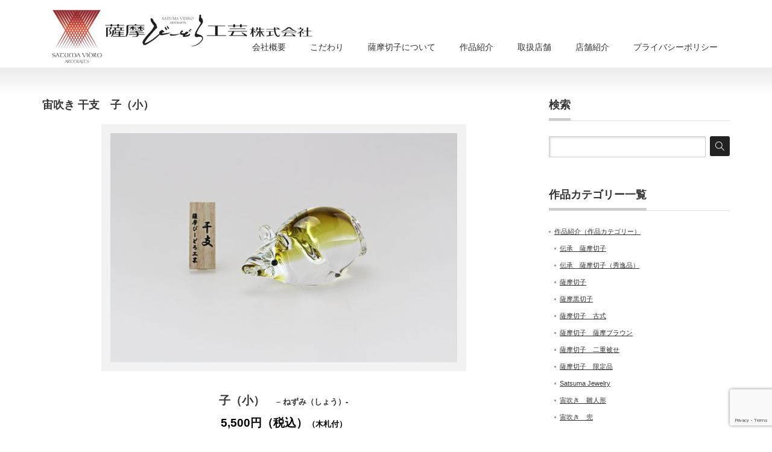

--- FILE ---
content_type: text/html; charset=UTF-8
request_url: https://www.satuma-vidro.co.jp/archives/product/%E5%AE%99%E5%90%B9%E3%81%8D%E3%80%80%E5%B9%B2%E6%94%AF%E3%80%80%E5%AD%90%EF%BC%88%E5%B0%8F%EF%BC%89
body_size: 17920
content:
<!DOCTYPE html PUBLIC "-//W3C//DTD XHTML 1.1//EN" "http://www.w3.org/TR/xhtml11/DTD/xhtml11.dtd">
<!--[if lt IE 9]><html xmlns="http://www.w3.org/1999/xhtml" class="ie"><![endif]-->
<!--[if (gt IE 9)|!(IE)]><!--><html xmlns="http://www.w3.org/1999/xhtml"><!--<![endif]-->
<head profile="http://gmpg.org/xfn/11">
<meta http-equiv="Content-Type" content="text/html; charset=UTF-8" />
<meta http-equiv="X-UA-Compatible" content="IE=edge,chrome=1" />
<meta name="viewport" content="width=device-width,initial-scale=1.0" />

<meta name="description" content="子（小）　- ねずみ（しょう）-5,500円（税込）（木札付）65H×100W※手作りのため、作品によりサイズや色は異なる場合がございます。" />
<link rel="alternate" type="application/rss+xml" title="薩摩切子のことなら薩摩びーどろ工芸 RSS Feed" href="https://www.satuma-vidro.co.jp/feed" />
<link rel="alternate" type="application/atom+xml" title="薩摩切子のことなら薩摩びーどろ工芸 Atom Feed" href="https://www.satuma-vidro.co.jp/feed/atom" /> 
<link rel="pingback" href="https://www.satuma-vidro.co.jp/xmlrpc.php" />


 

		<!-- All in One SEO 4.3.5.1 - aioseo.com -->
		<title>宙吹き 干支 子（小） | 薩摩切子のことなら薩摩びーどろ工芸</title>
		<meta name="description" content="子（小） - ねずみ（しょう）- 5,500円（税込）（木札付） 65H×100W ※手作りのため、作品により" />
		<meta name="robots" content="max-image-preview:large" />
		<link rel="canonical" href="https://www.satuma-vidro.co.jp/archives/product/%e5%ae%99%e5%90%b9%e3%81%8d%e3%80%80%e5%b9%b2%e6%94%af%e3%80%80%e5%ad%90%ef%bc%88%e5%b0%8f%ef%bc%89" />
		<meta name="generator" content="All in One SEO (AIOSEO) 4.3.5.1 " />
		<meta property="og:locale" content="ja_JP" />
		<meta property="og:site_name" content="薩摩切子のことなら薩摩びーどろ工芸 - 薩摩切子のことなら薩摩びーどろ工芸株式会社" />
		<meta property="og:type" content="article" />
		<meta property="og:title" content="宙吹き 干支 子（小） | 薩摩切子のことなら薩摩びーどろ工芸" />
		<meta property="og:description" content="子（小） - ねずみ（しょう）- 5,500円（税込）（木札付） 65H×100W ※手作りのため、作品により" />
		<meta property="og:url" content="https://www.satuma-vidro.co.jp/archives/product/%e5%ae%99%e5%90%b9%e3%81%8d%e3%80%80%e5%b9%b2%e6%94%af%e3%80%80%e5%ad%90%ef%bc%88%e5%b0%8f%ef%bc%89" />
		<meta property="article:published_time" content="1330-07-03T05:51:28+00:00" />
		<meta property="article:modified_time" content="2023-07-24T00:01:43+00:00" />
		<meta name="twitter:card" content="summary" />
		<meta name="twitter:title" content="宙吹き 干支 子（小） | 薩摩切子のことなら薩摩びーどろ工芸" />
		<meta name="twitter:description" content="子（小） - ねずみ（しょう）- 5,500円（税込）（木札付） 65H×100W ※手作りのため、作品により" />
		<meta name="google" content="nositelinkssearchbox" />
		<script type="application/ld+json" class="aioseo-schema">
			{"@context":"https:\/\/schema.org","@graph":[{"@type":"BreadcrumbList","@id":"https:\/\/www.satuma-vidro.co.jp\/archives\/product\/%e5%ae%99%e5%90%b9%e3%81%8d%e3%80%80%e5%b9%b2%e6%94%af%e3%80%80%e5%ad%90%ef%bc%88%e5%b0%8f%ef%bc%89#breadcrumblist","itemListElement":[{"@type":"ListItem","@id":"https:\/\/www.satuma-vidro.co.jp\/#listItem","position":1,"item":{"@type":"WebPage","@id":"https:\/\/www.satuma-vidro.co.jp\/","name":"\u30db\u30fc\u30e0","description":"\u85a9\u6469\u5207\u5b50\u306e\u4f1d\u7d71\u3092\u8ffd\u53ca\u3057\u3064\u3064\u3001\u65b0\u3057\u3044\u72ec\u5275\u7684\u306a\u4f5c\u54c1\u306e\u88fd\u9020\u306b\u53d6\u308a\u7d44\u3093\u3067\u304a\u308a\u307e\u3059\u3002\u85a9\u6469\u5207\u5b50\u306e\u5fe0\u5b9f\u306a\u518d\u73fe\u3068\u611f\u52d5\u3067\u304d\u308b\u672c\u7269\u306e\u4f5c\u54c1\u5275\u308a\u3092\u76ee\u6307\u3057\u5207\u5b50\u30b0\u30e9\u30b9\u3092\u59cb\u3081\u3001\u4fee\u7406\u3084\u69d8\u3005\u306a\u304a\u5ba2\u69d8\u306e\u3054\u8981\u671b\u306b\u304a\u5fdc\u3048\u3044\u305f\u3057\u307e\u3059\u3002 \u4eba\u6c17\u306e\u30ac\u30e9\u30b9\u5de5\u82b8\u4f53\u9a13\u3082\u884c\u3063\u3066\u304a\u308a\u307e\u3059\u306e\u3067\u304a\u6c17\u8efd\u306b\u3054\u76f8\u8ac7\u304f\u3060\u3055\u3044\u3002","url":"https:\/\/www.satuma-vidro.co.jp\/"},"nextItem":"https:\/\/www.satuma-vidro.co.jp\/archives\/product\/%e5%ae%99%e5%90%b9%e3%81%8d%e3%80%80%e5%b9%b2%e6%94%af%e3%80%80%e5%ad%90%ef%bc%88%e5%b0%8f%ef%bc%89#listItem"},{"@type":"ListItem","@id":"https:\/\/www.satuma-vidro.co.jp\/archives\/product\/%e5%ae%99%e5%90%b9%e3%81%8d%e3%80%80%e5%b9%b2%e6%94%af%e3%80%80%e5%ad%90%ef%bc%88%e5%b0%8f%ef%bc%89#listItem","position":2,"item":{"@type":"WebPage","@id":"https:\/\/www.satuma-vidro.co.jp\/archives\/product\/%e5%ae%99%e5%90%b9%e3%81%8d%e3%80%80%e5%b9%b2%e6%94%af%e3%80%80%e5%ad%90%ef%bc%88%e5%b0%8f%ef%bc%89","name":"\u5b99\u5439\u304d \u5e72\u652f\u3000\u5b50\uff08\u5c0f\uff09","description":"\u5b50\uff08\u5c0f\uff09 - \u306d\u305a\u307f\uff08\u3057\u3087\u3046\uff09- 5,500\u5186\uff08\u7a0e\u8fbc\uff09\uff08\u6728\u672d\u4ed8\uff09 65H\u00d7100W \u203b\u624b\u4f5c\u308a\u306e\u305f\u3081\u3001\u4f5c\u54c1\u306b\u3088\u308a","url":"https:\/\/www.satuma-vidro.co.jp\/archives\/product\/%e5%ae%99%e5%90%b9%e3%81%8d%e3%80%80%e5%b9%b2%e6%94%af%e3%80%80%e5%ad%90%ef%bc%88%e5%b0%8f%ef%bc%89"},"previousItem":"https:\/\/www.satuma-vidro.co.jp\/#listItem"}]},{"@type":"ItemPage","@id":"https:\/\/www.satuma-vidro.co.jp\/archives\/product\/%e5%ae%99%e5%90%b9%e3%81%8d%e3%80%80%e5%b9%b2%e6%94%af%e3%80%80%e5%ad%90%ef%bc%88%e5%b0%8f%ef%bc%89#itempage","url":"https:\/\/www.satuma-vidro.co.jp\/archives\/product\/%e5%ae%99%e5%90%b9%e3%81%8d%e3%80%80%e5%b9%b2%e6%94%af%e3%80%80%e5%ad%90%ef%bc%88%e5%b0%8f%ef%bc%89","name":"\u5b99\u5439\u304d \u5e72\u652f \u5b50\uff08\u5c0f\uff09 | \u85a9\u6469\u5207\u5b50\u306e\u3053\u3068\u306a\u3089\u85a9\u6469\u3073\u30fc\u3069\u308d\u5de5\u82b8","description":"\u5b50\uff08\u5c0f\uff09 - \u306d\u305a\u307f\uff08\u3057\u3087\u3046\uff09- 5,500\u5186\uff08\u7a0e\u8fbc\uff09\uff08\u6728\u672d\u4ed8\uff09 65H\u00d7100W \u203b\u624b\u4f5c\u308a\u306e\u305f\u3081\u3001\u4f5c\u54c1\u306b\u3088\u308a","inLanguage":"ja","isPartOf":{"@id":"https:\/\/www.satuma-vidro.co.jp\/#website"},"breadcrumb":{"@id":"https:\/\/www.satuma-vidro.co.jp\/archives\/product\/%e5%ae%99%e5%90%b9%e3%81%8d%e3%80%80%e5%b9%b2%e6%94%af%e3%80%80%e5%ad%90%ef%bc%88%e5%b0%8f%ef%bc%89#breadcrumblist"},"author":{"@id":"https:\/\/www.satuma-vidro.co.jp\/archives\/author\/satsuma_vidro#author"},"creator":{"@id":"https:\/\/www.satuma-vidro.co.jp\/archives\/author\/satsuma_vidro#author"},"datePublished":"1330-07-03T05:51:28+09:00","dateModified":"2023-07-24T00:01:43+09:00"},{"@type":"Organization","@id":"https:\/\/www.satuma-vidro.co.jp\/#organization","name":"\u85a9\u6469\u5207\u5b50\u306e\u3053\u3068\u306a\u3089\u85a9\u6469\u3073\u30fc\u3069\u308d\u5de5\u82b8","url":"https:\/\/www.satuma-vidro.co.jp\/"},{"@type":"Person","@id":"https:\/\/www.satuma-vidro.co.jp\/archives\/author\/satsuma_vidro#author","url":"https:\/\/www.satuma-vidro.co.jp\/archives\/author\/satsuma_vidro","name":"satsuma_vidro","image":{"@type":"ImageObject","@id":"https:\/\/www.satuma-vidro.co.jp\/archives\/product\/%e5%ae%99%e5%90%b9%e3%81%8d%e3%80%80%e5%b9%b2%e6%94%af%e3%80%80%e5%ad%90%ef%bc%88%e5%b0%8f%ef%bc%89#authorImage","url":"https:\/\/secure.gravatar.com\/avatar\/594c4e560009caa2fb4bbad01f380f55?s=96&d=mm&r=g","width":96,"height":96,"caption":"satsuma_vidro"}},{"@type":"WebSite","@id":"https:\/\/www.satuma-vidro.co.jp\/#website","url":"https:\/\/www.satuma-vidro.co.jp\/","name":"\u85a9\u6469\u5207\u5b50\u306e\u3053\u3068\u306a\u3089\u85a9\u6469\u3073\u30fc\u3069\u308d\u5de5\u82b8","description":"\u85a9\u6469\u5207\u5b50\u306e\u3053\u3068\u306a\u3089\u85a9\u6469\u3073\u30fc\u3069\u308d\u5de5\u82b8\u682a\u5f0f\u4f1a\u793e","inLanguage":"ja","publisher":{"@id":"https:\/\/www.satuma-vidro.co.jp\/#organization"}}]}
		</script>
		<!-- All in One SEO -->

<script type="text/javascript">
window._wpemojiSettings = {"baseUrl":"https:\/\/s.w.org\/images\/core\/emoji\/14.0.0\/72x72\/","ext":".png","svgUrl":"https:\/\/s.w.org\/images\/core\/emoji\/14.0.0\/svg\/","svgExt":".svg","source":{"concatemoji":"https:\/\/www.satuma-vidro.co.jp\/wp-includes\/js\/wp-emoji-release.min.js?ver=6.2.8"}};
/*! This file is auto-generated */
!function(e,a,t){var n,r,o,i=a.createElement("canvas"),p=i.getContext&&i.getContext("2d");function s(e,t){p.clearRect(0,0,i.width,i.height),p.fillText(e,0,0);e=i.toDataURL();return p.clearRect(0,0,i.width,i.height),p.fillText(t,0,0),e===i.toDataURL()}function c(e){var t=a.createElement("script");t.src=e,t.defer=t.type="text/javascript",a.getElementsByTagName("head")[0].appendChild(t)}for(o=Array("flag","emoji"),t.supports={everything:!0,everythingExceptFlag:!0},r=0;r<o.length;r++)t.supports[o[r]]=function(e){if(p&&p.fillText)switch(p.textBaseline="top",p.font="600 32px Arial",e){case"flag":return s("\ud83c\udff3\ufe0f\u200d\u26a7\ufe0f","\ud83c\udff3\ufe0f\u200b\u26a7\ufe0f")?!1:!s("\ud83c\uddfa\ud83c\uddf3","\ud83c\uddfa\u200b\ud83c\uddf3")&&!s("\ud83c\udff4\udb40\udc67\udb40\udc62\udb40\udc65\udb40\udc6e\udb40\udc67\udb40\udc7f","\ud83c\udff4\u200b\udb40\udc67\u200b\udb40\udc62\u200b\udb40\udc65\u200b\udb40\udc6e\u200b\udb40\udc67\u200b\udb40\udc7f");case"emoji":return!s("\ud83e\udef1\ud83c\udffb\u200d\ud83e\udef2\ud83c\udfff","\ud83e\udef1\ud83c\udffb\u200b\ud83e\udef2\ud83c\udfff")}return!1}(o[r]),t.supports.everything=t.supports.everything&&t.supports[o[r]],"flag"!==o[r]&&(t.supports.everythingExceptFlag=t.supports.everythingExceptFlag&&t.supports[o[r]]);t.supports.everythingExceptFlag=t.supports.everythingExceptFlag&&!t.supports.flag,t.DOMReady=!1,t.readyCallback=function(){t.DOMReady=!0},t.supports.everything||(n=function(){t.readyCallback()},a.addEventListener?(a.addEventListener("DOMContentLoaded",n,!1),e.addEventListener("load",n,!1)):(e.attachEvent("onload",n),a.attachEvent("onreadystatechange",function(){"complete"===a.readyState&&t.readyCallback()})),(e=t.source||{}).concatemoji?c(e.concatemoji):e.wpemoji&&e.twemoji&&(c(e.twemoji),c(e.wpemoji)))}(window,document,window._wpemojiSettings);
</script>
<style type="text/css">
img.wp-smiley,
img.emoji {
	display: inline !important;
	border: none !important;
	box-shadow: none !important;
	height: 1em !important;
	width: 1em !important;
	margin: 0 0.07em !important;
	vertical-align: -0.1em !important;
	background: none !important;
	padding: 0 !important;
}
</style>
	<link rel='stylesheet' id='sbi_styles-css' href='https://www.satuma-vidro.co.jp/wp-content/plugins/instagram-feed/css/sbi-styles.min.css?ver=6.5.1' type='text/css' media='all' />
<link rel='stylesheet' id='wp-block-library-css' href='https://www.satuma-vidro.co.jp/wp-includes/css/dist/block-library/style.min.css?ver=6.2.8' type='text/css' media='all' />
<link rel='stylesheet' id='classic-theme-styles-css' href='https://www.satuma-vidro.co.jp/wp-includes/css/classic-themes.min.css?ver=6.2.8' type='text/css' media='all' />
<style id='global-styles-inline-css' type='text/css'>
body{--wp--preset--color--black: #000000;--wp--preset--color--cyan-bluish-gray: #abb8c3;--wp--preset--color--white: #ffffff;--wp--preset--color--pale-pink: #f78da7;--wp--preset--color--vivid-red: #cf2e2e;--wp--preset--color--luminous-vivid-orange: #ff6900;--wp--preset--color--luminous-vivid-amber: #fcb900;--wp--preset--color--light-green-cyan: #7bdcb5;--wp--preset--color--vivid-green-cyan: #00d084;--wp--preset--color--pale-cyan-blue: #8ed1fc;--wp--preset--color--vivid-cyan-blue: #0693e3;--wp--preset--color--vivid-purple: #9b51e0;--wp--preset--gradient--vivid-cyan-blue-to-vivid-purple: linear-gradient(135deg,rgba(6,147,227,1) 0%,rgb(155,81,224) 100%);--wp--preset--gradient--light-green-cyan-to-vivid-green-cyan: linear-gradient(135deg,rgb(122,220,180) 0%,rgb(0,208,130) 100%);--wp--preset--gradient--luminous-vivid-amber-to-luminous-vivid-orange: linear-gradient(135deg,rgba(252,185,0,1) 0%,rgba(255,105,0,1) 100%);--wp--preset--gradient--luminous-vivid-orange-to-vivid-red: linear-gradient(135deg,rgba(255,105,0,1) 0%,rgb(207,46,46) 100%);--wp--preset--gradient--very-light-gray-to-cyan-bluish-gray: linear-gradient(135deg,rgb(238,238,238) 0%,rgb(169,184,195) 100%);--wp--preset--gradient--cool-to-warm-spectrum: linear-gradient(135deg,rgb(74,234,220) 0%,rgb(151,120,209) 20%,rgb(207,42,186) 40%,rgb(238,44,130) 60%,rgb(251,105,98) 80%,rgb(254,248,76) 100%);--wp--preset--gradient--blush-light-purple: linear-gradient(135deg,rgb(255,206,236) 0%,rgb(152,150,240) 100%);--wp--preset--gradient--blush-bordeaux: linear-gradient(135deg,rgb(254,205,165) 0%,rgb(254,45,45) 50%,rgb(107,0,62) 100%);--wp--preset--gradient--luminous-dusk: linear-gradient(135deg,rgb(255,203,112) 0%,rgb(199,81,192) 50%,rgb(65,88,208) 100%);--wp--preset--gradient--pale-ocean: linear-gradient(135deg,rgb(255,245,203) 0%,rgb(182,227,212) 50%,rgb(51,167,181) 100%);--wp--preset--gradient--electric-grass: linear-gradient(135deg,rgb(202,248,128) 0%,rgb(113,206,126) 100%);--wp--preset--gradient--midnight: linear-gradient(135deg,rgb(2,3,129) 0%,rgb(40,116,252) 100%);--wp--preset--duotone--dark-grayscale: url('#wp-duotone-dark-grayscale');--wp--preset--duotone--grayscale: url('#wp-duotone-grayscale');--wp--preset--duotone--purple-yellow: url('#wp-duotone-purple-yellow');--wp--preset--duotone--blue-red: url('#wp-duotone-blue-red');--wp--preset--duotone--midnight: url('#wp-duotone-midnight');--wp--preset--duotone--magenta-yellow: url('#wp-duotone-magenta-yellow');--wp--preset--duotone--purple-green: url('#wp-duotone-purple-green');--wp--preset--duotone--blue-orange: url('#wp-duotone-blue-orange');--wp--preset--font-size--small: 13px;--wp--preset--font-size--medium: 20px;--wp--preset--font-size--large: 36px;--wp--preset--font-size--x-large: 42px;--wp--preset--spacing--20: 0.44rem;--wp--preset--spacing--30: 0.67rem;--wp--preset--spacing--40: 1rem;--wp--preset--spacing--50: 1.5rem;--wp--preset--spacing--60: 2.25rem;--wp--preset--spacing--70: 3.38rem;--wp--preset--spacing--80: 5.06rem;--wp--preset--shadow--natural: 6px 6px 9px rgba(0, 0, 0, 0.2);--wp--preset--shadow--deep: 12px 12px 50px rgba(0, 0, 0, 0.4);--wp--preset--shadow--sharp: 6px 6px 0px rgba(0, 0, 0, 0.2);--wp--preset--shadow--outlined: 6px 6px 0px -3px rgba(255, 255, 255, 1), 6px 6px rgba(0, 0, 0, 1);--wp--preset--shadow--crisp: 6px 6px 0px rgba(0, 0, 0, 1);}:where(.is-layout-flex){gap: 0.5em;}body .is-layout-flow > .alignleft{float: left;margin-inline-start: 0;margin-inline-end: 2em;}body .is-layout-flow > .alignright{float: right;margin-inline-start: 2em;margin-inline-end: 0;}body .is-layout-flow > .aligncenter{margin-left: auto !important;margin-right: auto !important;}body .is-layout-constrained > .alignleft{float: left;margin-inline-start: 0;margin-inline-end: 2em;}body .is-layout-constrained > .alignright{float: right;margin-inline-start: 2em;margin-inline-end: 0;}body .is-layout-constrained > .aligncenter{margin-left: auto !important;margin-right: auto !important;}body .is-layout-constrained > :where(:not(.alignleft):not(.alignright):not(.alignfull)){max-width: var(--wp--style--global--content-size);margin-left: auto !important;margin-right: auto !important;}body .is-layout-constrained > .alignwide{max-width: var(--wp--style--global--wide-size);}body .is-layout-flex{display: flex;}body .is-layout-flex{flex-wrap: wrap;align-items: center;}body .is-layout-flex > *{margin: 0;}:where(.wp-block-columns.is-layout-flex){gap: 2em;}.has-black-color{color: var(--wp--preset--color--black) !important;}.has-cyan-bluish-gray-color{color: var(--wp--preset--color--cyan-bluish-gray) !important;}.has-white-color{color: var(--wp--preset--color--white) !important;}.has-pale-pink-color{color: var(--wp--preset--color--pale-pink) !important;}.has-vivid-red-color{color: var(--wp--preset--color--vivid-red) !important;}.has-luminous-vivid-orange-color{color: var(--wp--preset--color--luminous-vivid-orange) !important;}.has-luminous-vivid-amber-color{color: var(--wp--preset--color--luminous-vivid-amber) !important;}.has-light-green-cyan-color{color: var(--wp--preset--color--light-green-cyan) !important;}.has-vivid-green-cyan-color{color: var(--wp--preset--color--vivid-green-cyan) !important;}.has-pale-cyan-blue-color{color: var(--wp--preset--color--pale-cyan-blue) !important;}.has-vivid-cyan-blue-color{color: var(--wp--preset--color--vivid-cyan-blue) !important;}.has-vivid-purple-color{color: var(--wp--preset--color--vivid-purple) !important;}.has-black-background-color{background-color: var(--wp--preset--color--black) !important;}.has-cyan-bluish-gray-background-color{background-color: var(--wp--preset--color--cyan-bluish-gray) !important;}.has-white-background-color{background-color: var(--wp--preset--color--white) !important;}.has-pale-pink-background-color{background-color: var(--wp--preset--color--pale-pink) !important;}.has-vivid-red-background-color{background-color: var(--wp--preset--color--vivid-red) !important;}.has-luminous-vivid-orange-background-color{background-color: var(--wp--preset--color--luminous-vivid-orange) !important;}.has-luminous-vivid-amber-background-color{background-color: var(--wp--preset--color--luminous-vivid-amber) !important;}.has-light-green-cyan-background-color{background-color: var(--wp--preset--color--light-green-cyan) !important;}.has-vivid-green-cyan-background-color{background-color: var(--wp--preset--color--vivid-green-cyan) !important;}.has-pale-cyan-blue-background-color{background-color: var(--wp--preset--color--pale-cyan-blue) !important;}.has-vivid-cyan-blue-background-color{background-color: var(--wp--preset--color--vivid-cyan-blue) !important;}.has-vivid-purple-background-color{background-color: var(--wp--preset--color--vivid-purple) !important;}.has-black-border-color{border-color: var(--wp--preset--color--black) !important;}.has-cyan-bluish-gray-border-color{border-color: var(--wp--preset--color--cyan-bluish-gray) !important;}.has-white-border-color{border-color: var(--wp--preset--color--white) !important;}.has-pale-pink-border-color{border-color: var(--wp--preset--color--pale-pink) !important;}.has-vivid-red-border-color{border-color: var(--wp--preset--color--vivid-red) !important;}.has-luminous-vivid-orange-border-color{border-color: var(--wp--preset--color--luminous-vivid-orange) !important;}.has-luminous-vivid-amber-border-color{border-color: var(--wp--preset--color--luminous-vivid-amber) !important;}.has-light-green-cyan-border-color{border-color: var(--wp--preset--color--light-green-cyan) !important;}.has-vivid-green-cyan-border-color{border-color: var(--wp--preset--color--vivid-green-cyan) !important;}.has-pale-cyan-blue-border-color{border-color: var(--wp--preset--color--pale-cyan-blue) !important;}.has-vivid-cyan-blue-border-color{border-color: var(--wp--preset--color--vivid-cyan-blue) !important;}.has-vivid-purple-border-color{border-color: var(--wp--preset--color--vivid-purple) !important;}.has-vivid-cyan-blue-to-vivid-purple-gradient-background{background: var(--wp--preset--gradient--vivid-cyan-blue-to-vivid-purple) !important;}.has-light-green-cyan-to-vivid-green-cyan-gradient-background{background: var(--wp--preset--gradient--light-green-cyan-to-vivid-green-cyan) !important;}.has-luminous-vivid-amber-to-luminous-vivid-orange-gradient-background{background: var(--wp--preset--gradient--luminous-vivid-amber-to-luminous-vivid-orange) !important;}.has-luminous-vivid-orange-to-vivid-red-gradient-background{background: var(--wp--preset--gradient--luminous-vivid-orange-to-vivid-red) !important;}.has-very-light-gray-to-cyan-bluish-gray-gradient-background{background: var(--wp--preset--gradient--very-light-gray-to-cyan-bluish-gray) !important;}.has-cool-to-warm-spectrum-gradient-background{background: var(--wp--preset--gradient--cool-to-warm-spectrum) !important;}.has-blush-light-purple-gradient-background{background: var(--wp--preset--gradient--blush-light-purple) !important;}.has-blush-bordeaux-gradient-background{background: var(--wp--preset--gradient--blush-bordeaux) !important;}.has-luminous-dusk-gradient-background{background: var(--wp--preset--gradient--luminous-dusk) !important;}.has-pale-ocean-gradient-background{background: var(--wp--preset--gradient--pale-ocean) !important;}.has-electric-grass-gradient-background{background: var(--wp--preset--gradient--electric-grass) !important;}.has-midnight-gradient-background{background: var(--wp--preset--gradient--midnight) !important;}.has-small-font-size{font-size: var(--wp--preset--font-size--small) !important;}.has-medium-font-size{font-size: var(--wp--preset--font-size--medium) !important;}.has-large-font-size{font-size: var(--wp--preset--font-size--large) !important;}.has-x-large-font-size{font-size: var(--wp--preset--font-size--x-large) !important;}
.wp-block-navigation a:where(:not(.wp-element-button)){color: inherit;}
:where(.wp-block-columns.is-layout-flex){gap: 2em;}
.wp-block-pullquote{font-size: 1.5em;line-height: 1.6;}
</style>
<link rel='stylesheet' id='contact-form-7-css' href='https://www.satuma-vidro.co.jp/wp-content/plugins/contact-form-7/includes/css/styles.css?ver=5.7.5.1' type='text/css' media='all' />
<link rel='stylesheet' id='pc_google_analytics-frontend-css' href='https://www.satuma-vidro.co.jp/wp-content/plugins/pc-google-analytics/assets/css/frontend.css?ver=1.0.0' type='text/css' media='all' />
<link rel='stylesheet' id='wpsbc-style-css' href='https://www.satuma-vidro.co.jp/wp-content/plugins/wp-simple-booking-calendar/assets/css/style-front-end.min.css?ver=2.0.12' type='text/css' media='all' />
<link rel='stylesheet' id='dashicons-css' href='https://www.satuma-vidro.co.jp/wp-includes/css/dashicons.min.css?ver=6.2.8' type='text/css' media='all' />
<link rel='stylesheet' id='wc-shortcodes-style-css' href='https://www.satuma-vidro.co.jp/wp-content/plugins/wc-shortcodes/public/assets/css/style.css?ver=3.46' type='text/css' media='all' />
<link rel='stylesheet' id='wordpresscanvas-font-awesome-css' href='https://www.satuma-vidro.co.jp/wp-content/plugins/wc-shortcodes/public/assets/css/font-awesome.min.css?ver=4.7.0' type='text/css' media='all' />
<link rel='stylesheet' id='slimbox2-css' href='http://www.satuma-vidro.co.jp/wp-content/plugins/wp-slimbox2/css/slimbox2.css?ver=1.1' type='text/css' media='screen' />
<script type='text/javascript' src='https://www.satuma-vidro.co.jp/wp-includes/js/jquery/jquery.min.js?ver=3.6.4' id='jquery-core-js'></script>
<script type='text/javascript' src='https://www.satuma-vidro.co.jp/wp-includes/js/jquery/jquery-migrate.min.js?ver=3.4.0' id='jquery-migrate-js'></script>
<script type='text/javascript' src='https://www.satuma-vidro.co.jp/wp-content/plugins/pc-google-analytics/assets/js/frontend.min.js?ver=1.0.0' id='pc_google_analytics-frontend-js'></script>
<script type='text/javascript' src='http://www.satuma-vidro.co.jp/wp-content/plugins/wp-slimbox2/javascript/slimbox2.js?ver=2.04' id='slimbox2-js'></script>
<script type='text/javascript' id='slimbox2_autoload-js-extra'>
/* <![CDATA[ */
var slimbox2_options = {"autoload":"1","overlayColor":"#000000","loop":"","overlayOpacity":"0.8","overlayFadeDuration":"400","resizeDuration":"400","resizeEasing":"swing","initialWidth":"250","initialHeight":"250","imageFadeDuration":"400","captionAnimationDuration":"400","caption":"el.title || el.firstChild.alt || el.firstChild.title || el.href || el.href","url":"1","selector":"div.entry-content, div.gallery, div.entry, div.post, div#page, body","counterText":"Image {x} of {y}","closeKeys":"27,88,67","previousKeys":"37,80","nextKeys":"39,78","prev":"http:\/\/www.satuma-vidro.co.jp\/wp-content\/plugins\/wp-slimbox2\/images\/default\/prevlabel.gif","next":"http:\/\/www.satuma-vidro.co.jp\/wp-content\/plugins\/wp-slimbox2\/images\/default\/nextlabel.gif","close":"http:\/\/www.satuma-vidro.co.jp\/wp-content\/plugins\/wp-slimbox2\/images\/default\/closelabel.gif","picasaweb":"","flickr":"","mobile":""};
/* ]]> */
</script>
<script type='text/javascript' src='http://www.satuma-vidro.co.jp/wp-content/plugins/wp-slimbox2/javascript/slimbox2_autoload.js?ver=1.0.4b' id='slimbox2_autoload-js'></script>
<link rel="https://api.w.org/" href="https://www.satuma-vidro.co.jp/wp-json/" /><link rel='shortlink' href='https://www.satuma-vidro.co.jp/?p=8499' />
<link rel="alternate" type="application/json+oembed" href="https://www.satuma-vidro.co.jp/wp-json/oembed/1.0/embed?url=https%3A%2F%2Fwww.satuma-vidro.co.jp%2Farchives%2Fproduct%2F%25e5%25ae%2599%25e5%2590%25b9%25e3%2581%258d%25e3%2580%2580%25e5%25b9%25b2%25e6%2594%25af%25e3%2580%2580%25e5%25ad%2590%25ef%25bc%2588%25e5%25b0%258f%25ef%25bc%2589" />
<link rel="alternate" type="text/xml+oembed" href="https://www.satuma-vidro.co.jp/wp-json/oembed/1.0/embed?url=https%3A%2F%2Fwww.satuma-vidro.co.jp%2Farchives%2Fproduct%2F%25e5%25ae%2599%25e5%2590%25b9%25e3%2581%258d%25e3%2580%2580%25e5%25b9%25b2%25e6%2594%25af%25e3%2580%2580%25e5%25ad%2590%25ef%25bc%2588%25e5%25b0%258f%25ef%25bc%2589&#038;format=xml" />

<link rel="stylesheet" href="https://www.satuma-vidro.co.jp/wp-content/plugins/count-per-day/counter.css" type="text/css" />
	<script>
		(function(i,s,o,g,r,a,m){i['GoogleAnalyticsObject']=r;i[r]=i[r]||function(){
		(i[r].q=i[r].q||[]).push(arguments)},i[r].l=1*new Date();a=s.createElement(o),
		m=s.getElementsByTagName(o)[0];a.async=1;a.src=g;m.parentNode.insertBefore(a,m)
		})(window,document,'script','//www.google-analytics.com/analytics.js','ga');
		
		ga('create', 'UA-83980795-1', 'auto');
		ga('send', 'pageview');
		
		</script>
<link rel="icon" href="https://www.satuma-vidro.co.jp/wp-content/uploads/2023/04/siteicon000-72x72.jpg" sizes="32x32" />
<link rel="icon" href="https://www.satuma-vidro.co.jp/wp-content/uploads/2023/04/siteicon000.jpg" sizes="192x192" />
<link rel="apple-touch-icon" href="https://www.satuma-vidro.co.jp/wp-content/uploads/2023/04/siteicon000.jpg" />
<meta name="msapplication-TileImage" content="https://www.satuma-vidro.co.jp/wp-content/uploads/2023/04/siteicon000.jpg" />

<link rel="stylesheet" href="https://www.satuma-vidro.co.jp/wp-content/themes/precious_tcd019/style.css?ver=2.0" type="text/css" />
<link rel="stylesheet" href="https://www.satuma-vidro.co.jp/wp-content/themes/precious_tcd019/comment-style.css?ver=2.0" type="text/css" />

<link rel="stylesheet" media="screen and (min-width:641px)" href="https://www.satuma-vidro.co.jp/wp-content/themes/precious_tcd019/style_pc.css?ver=2.0" type="text/css" />
<link rel="stylesheet" media="screen and (max-width:640px)" href="https://www.satuma-vidro.co.jp/wp-content/themes/precious_tcd019/style_sp.css?ver=2.0" type="text/css" />

<link rel="stylesheet" href="https://www.satuma-vidro.co.jp/wp-content/themes/precious_tcd019/japanese.css?ver=2.0" type="text/css" />

<script type="text/javascript" src="https://www.satuma-vidro.co.jp/wp-content/themes/precious_tcd019/js/jscript.js?ver=2.0"></script>
<script type="text/javascript" src="https://www.satuma-vidro.co.jp/wp-content/themes/precious_tcd019/js/scroll.js?ver=2.0"></script>
<script type="text/javascript" src="https://www.satuma-vidro.co.jp/wp-content/themes/precious_tcd019/js/comment.js?ver=2.0"></script>
<script type="text/javascript" src="https://www.satuma-vidro.co.jp/wp-content/themes/precious_tcd019/js/rollover.js?ver=2.0"></script>
<!--[if lt IE 9]>
<link id="stylesheet" rel="stylesheet" href="https://www.satuma-vidro.co.jp/wp-content/themes/precious_tcd019/style_pc.css?ver=2.0" type="text/css" />
<script type="text/javascript" src="https://www.satuma-vidro.co.jp/wp-content/themes/precious_tcd019/js/ie.js?ver=2.0"></script>
<link rel="stylesheet" href="https://www.satuma-vidro.co.jp/wp-content/themes/precious_tcd019/ie.css" type="text/css" />
<![endif]-->

<style type="text/css">
body { font-size:15px; }

a:hover { color:#00A2D9; }

.page_navi a:hover, #post_pagination a:hover, #wp-calendar td a:hover, .pc #return_top:hover,
 #wp-calendar #prev a:hover, #wp-calendar #next a:hover, #footer #wp-calendar td a:hover, .widget_search #search-btn input:hover, .widget_search #searchsubmit:hover, .tcdw_category_list_widget a:hover, .tcdw_news_list_widget .month, .tcd_menu_widget a:hover, .tcd_menu_widget li.current-menu-item a, #submit_comment:hover, .google_search #search_button:hover
  { background-color:#00A2D9; }

#guest_info input:focus, #comment_textarea textarea:focus
  { border-color:#00A2D9; }

</style>


<script type="text/javascript" src="https://www.satuma-vidro.co.jp/wp-content/themes/precious_tcd019/js/jquery.nivo.slider.pack.js?ver=2.0"></script>
<link rel="stylesheet" href="https://www.satuma-vidro.co.jp/wp-content/themes/precious_tcd019/js/nivo-slider.css?ver=2.0" type="text/css" />
<script type="text/javascript">
jQuery(window).on('load',function() {
 jQuery('#product_image_slider').nivoSlider({
  effect:'fade',
  animSpeed:500,
  pauseTime:6000,
  directionNav:false,
  controlNav:true,
  controlNavThumbs:true,
  afterLoad: function(){ jQuery('#loader').fadeOut(500); }
 });
});
</script>

</head>
<body class="product-template-default single single-product postid-8499 wc-shortcodes-font-awesome-enabled">

 <div id="header_wrap">
  <div id="header" class="clearfix">

   <!-- logo -->
   <h1 id="logo_image" style="top:-8px; left:0px;"><a href=" https://www.satuma-vidro.co.jp/" title="薩摩切子のことなら薩摩びーどろ工芸"><img src="http://www.satuma-vidro.co.jp/wp-content/uploads/tcd-w/logo.png?1768935774" alt="薩摩切子のことなら薩摩びーどろ工芸" title="薩摩切子のことなら薩摩びーどろ工芸" /></a></h1>

   <!-- global menu -->
   <a href="#" class="menu_button">menu</a>
   <div id="global_menu" class="clearfix">
    <ul id="menu-%e3%83%95%e3%83%83%e3%82%bf%e3%83%bc%e3%83%a1%e3%83%8b%e3%83%a5%e3%83%bc%ef%bc%91" class="menu"><li id="menu-item-516" class="menu-item menu-item-type-post_type menu-item-object-page menu-item-516"><a href="https://www.satuma-vidro.co.jp/company">会社概要</a></li>
<li id="menu-item-517" class="menu-item menu-item-type-post_type menu-item-object-page menu-item-517"><a href="https://www.satuma-vidro.co.jp/kodawari">こだわり</a></li>
<li id="menu-item-518" class="menu-item menu-item-type-post_type menu-item-object-page menu-item-518"><a href="https://www.satuma-vidro.co.jp/satsumakiriko">薩摩切子について</a></li>
<li id="menu-item-519" class="menu-item menu-item-type-custom menu-item-object-custom menu-item-519"><a href="https://www.satuma-vidro.co.jp/sakuhin/">作品紹介</a></li>
<li id="menu-item-520" class="menu-item menu-item-type-post_type menu-item-object-page menu-item-520"><a href="https://www.satuma-vidro.co.jp/toriatsukaiten">取扱店舗</a></li>
<li id="menu-item-521" class="menu-item menu-item-type-post_type menu-item-object-page menu-item-521"><a href="https://www.satuma-vidro.co.jp/tenpo">店舗紹介</a></li>
<li id="menu-item-2042" class="menu-item menu-item-type-post_type menu-item-object-page menu-item-2042"><a href="https://www.satuma-vidro.co.jp/policy">プライバシーポリシー</a></li>
</ul>   </div>

  </div><!-- END #header -->
 </div><!-- END #header_wrap -->

 
 <div id="main_contents_wrap">
  <div id="main_contents" class="clearfix">
<div id="main_col">

 
  <h3 class="product_title">宙吹き 干支　子（小）</h3>

  <div id="product_image">
  <img src="https://www.satuma-vidro.co.jp/wp-content/uploads/2019/10/干支_子（小）-1-575x380.jpg" width="575" height="380" alt="" title="" /> </div>
 
 <div class="post clearfix">

  <p style="text-align: center;"><strong><span style="font-size: 14pt;">子（小）　<span style="font-size: 10pt;">&#8211; ねずみ（しょう）-</span><br />
</span></strong><span style="color: #000000;"><strong><span style="font-size: 14pt;">5,500円（税込）<span style="font-size: 10pt;">（木札付）</span><br />
</span></strong></span>65H×100W</p>
<p><span style="color: #ff0000;">※手作りのため、作品によりサイズや色は異なる場合がございます。</span></p>
  
 </div><!-- END .post -->

 
  <div id="previous_next_post" class="clearfix">
  <p id="previous_post"><a href="https://www.satuma-vidro.co.jp/archives/product/8496" rel="prev">宙吹き 干支　子（大）</a></p>
  <p id="next_post"><a href="https://www.satuma-vidro.co.jp/archives/product/satsumajewelry_necklace-m" rel="next">Satsuma Jewelry　ネックレス（丸形）</a></p>
 </div>
 
 
 <!-- product list -->
 
  <!-- footer banner -->
  <ul id="footer_banner" class="clearfix">
       <li class="num1"><a href="https://www.youtube.com/channel/UCVo1cPpbtqk7NSQaoLv-usA" target="_blank"><img src="https://www.satuma-vidro.co.jp/wp-content/uploads/tcd-w/YouTube-banner.jpg" alt="" /></a></li>
         <li class="num2"><a href="https://www.satuma-vidro.co.jp/beautiful-living-with-satsumakiriko"><img src="https://www.satuma-vidro.co.jp/wp-content/uploads/tcd-w/beautiful-living-with-satsumakiriko-banner2.jpg" alt="" /></a></li>
         <li class="num3"><a href="https://www.satuma-vidro.co.jp/satumakiriko-tutumikata-himo"><img src="https://www.satuma-vidro.co.jp/wp-content/uploads/tcd-w/satumakiriko-tutumikata_bana.jpg" alt="" /></a></li>
     </ul>
 
</div><!-- END #main_col -->


<div id="side_col">

 <div class="side_widget clearfix widget_search" id="search-4">
<h3 class="side_headline"><span>検索</span></h3>
<form role="search" method="get" id="searchform" class="searchform" action="https://www.satuma-vidro.co.jp/">
				<div>
					<label class="screen-reader-text" for="s">検索:</label>
					<input type="text" value="" name="s" id="s" />
					<input type="submit" id="searchsubmit" value="検索" />
				</div>
			</form></div>
<div class="side_widget clearfix widget_nav_menu" id="nav_menu-11">
<h3 class="side_headline"><span>作品カテゴリー一覧</span></h3>
<div class="menu-%e4%bd%9c%e5%93%81%e7%b4%b9%e4%bb%8b%ef%bc%88%e4%bd%9c%e5%93%81%e3%82%ab%e3%83%86%e3%82%b4%e3%83%aa%e3%83%bc%ef%bc%89-container"><ul id="menu-%e4%bd%9c%e5%93%81%e7%b4%b9%e4%bb%8b%ef%bc%88%e4%bd%9c%e5%93%81%e3%82%ab%e3%83%86%e3%82%b4%e3%83%aa%e3%83%bc%ef%bc%89" class="menu"><li id="menu-item-685" class="menu-item menu-item-type-custom menu-item-object-custom menu-item-has-children menu-item-685"><a href="https://www.satuma-vidro.co.jp/sakuhin/">作品紹介（作品カテゴリー）</a>
<ul class="sub-menu">
	<li id="menu-item-1324" class="menu-item menu-item-type-custom menu-item-object-custom menu-item-1324"><a href="https://www.satuma-vidro.co.jp/archives/product-cat/densho_kiriko">伝承　薩摩切子</a></li>
	<li id="menu-item-1325" class="menu-item menu-item-type-custom menu-item-object-custom menu-item-1325"><a href="https://www.satuma-vidro.co.jp/archives/product-cat/densho_kiriko_shuuitsu">伝承　薩摩切子（秀逸品）</a></li>
	<li id="menu-item-1326" class="menu-item menu-item-type-custom menu-item-object-custom menu-item-1326"><a href="https://www.satuma-vidro.co.jp/archives/product-cat/kiriko">薩摩切子</a></li>
	<li id="menu-item-1327" class="menu-item menu-item-type-custom menu-item-object-custom menu-item-1327"><a href="https://www.satuma-vidro.co.jp/archives/product-cat/kuro_kiriko">薩摩黒切子</a></li>
	<li id="menu-item-1328" class="menu-item menu-item-type-custom menu-item-object-custom menu-item-1328"><a href="https://www.satuma-vidro.co.jp/archives/product-cat/kiriko_koshiki">薩摩切子　古式</a></li>
	<li id="menu-item-1329" class="menu-item menu-item-type-custom menu-item-object-custom menu-item-1329"><a href="https://www.satuma-vidro.co.jp/archives/product-cat/kiriko_brown">薩摩切子　薩摩ブラウン</a></li>
	<li id="menu-item-4569" class="menu-item menu-item-type-custom menu-item-object-custom menu-item-4569"><a href="https://www.satuma-vidro.co.jp/archives/product-cat/kiriko_nijukise">薩摩切子　二重被せ</a></li>
	<li id="menu-item-4570" class="menu-item menu-item-type-custom menu-item-object-custom menu-item-4570"><a href="https://www.satuma-vidro.co.jp/archives/product-cat/kiriko_gentei">薩摩切子　限定品</a></li>
	<li id="menu-item-4571" class="menu-item menu-item-type-custom menu-item-object-custom menu-item-4571"><a href="https://www.satuma-vidro.co.jp/archives/product-cat/satsuma-jewelry">Satsuma Jewelry</a></li>
	<li id="menu-item-1330" class="menu-item menu-item-type-custom menu-item-object-custom menu-item-1330"><a href="https://www.satuma-vidro.co.jp/archives/product-cat/chufuki_hina">宙吹き　雛人形</a></li>
	<li id="menu-item-1331" class="menu-item menu-item-type-custom menu-item-object-custom menu-item-1331"><a href="https://www.satuma-vidro.co.jp/archives/product-cat/chufuki_kabuto">宙吹き　兜</a></li>
</ul>
</li>
</ul></div></div>
<div class="side_widget clearfix widget_nav_menu" id="nav_menu-8">
<h3 class="side_headline"><span>ブログ一覧</span></h3>
<div class="menu-%e3%83%96%e3%83%ad%e3%82%b0%e8%a8%98%e4%ba%8b%e4%b8%80%e8%a6%a7-container"><ul id="menu-%e3%83%96%e3%83%ad%e3%82%b0%e8%a8%98%e4%ba%8b%e4%b8%80%e8%a6%a7" class="menu"><li id="menu-item-684" class="menu-item menu-item-type-custom menu-item-object-custom menu-item-684"><a href="https://www.satuma-vidro.co.jp/page/2/">過去の記事一覧</a></li>
</ul></div></div>
<div class="side_widget clearfix widget_categories" id="categories-5">
<h3 class="side_headline"><span>ブログカテゴリー</span></h3>

			<ul>
					<li class="cat-item cat-item-8"><a href="https://www.satuma-vidro.co.jp/archives/category/event">イベント情報</a> (70)
</li>
	<li class="cat-item cat-item-27"><a href="https://www.satuma-vidro.co.jp/archives/category/oshirase">お知らせ</a> (148)
</li>
	<li class="cat-item cat-item-25"><a href="https://www.satuma-vidro.co.jp/archives/category/sonota">その他</a> (103)
</li>
	<li class="cat-item cat-item-11"><a href="https://www.satuma-vidro.co.jp/archives/category/media">メディア掲載</a> (54)
</li>
	<li class="cat-item cat-item-28"><a href="https://www.satuma-vidro.co.jp/archives/category/sakuhinsyutten">作品出展</a> (28)
</li>
	<li class="cat-item cat-item-12"><a href="https://www.satuma-vidro.co.jp/archives/category/saiji">催事案内</a> (167)
</li>
	<li class="cat-item cat-item-26"><a href="https://www.satuma-vidro.co.jp/archives/category/chiiki">地域貢献</a> (6)
</li>
	<li class="cat-item cat-item-9"><a href="https://www.satuma-vidro.co.jp/archives/category/tokuchu">特注実績</a> (6)
</li>
	<li class="cat-item cat-item-15"><a href="https://www.satuma-vidro.co.jp/archives/category/seisaku">製作風景</a> (17)
</li>
			</ul>

			</div>
<div class="side_widget clearfix widget_text" id="text-5">
			<div class="textwidget"><p><a href="https://www.satuma-vidro.co.jp/sakuhin"><img class="alignnone wp-image-79 size-medium" src="https://www.satuma-vidro.co.jp/wp-content/uploads/2016/08/sidebnr_sakuhin.png
" alt="side_b10" width="300" height="84" /></a></p>
<p><a href="https://www.satuma-vidro.co.jp/toriatsukaiten/"><img class="alignnone wp-image-79 size-medium" src="https://www.satuma-vidro.co.jp/wp-content/uploads/2016/08/sidebnr_tenpo.png
" alt="side_b10" width="300" height="84" /></a></p>
<p><a href="https://www.satuma-vidro.co.jp/staff/"><img class="alignnone wp-image-122 size-medium" src="https://www.satuma-vidro.co.jp/wp-content/uploads/2016/08/sidebnr_shokunin.png
" alt="side_b40" width="300" height="84" /></a></p>
<p><a href="https://www.satuma-vidro.co.jp/shuuri/" rel="attachment wp-att-81"><img class="alignnone size-medium wp-image-81" src="https://www.satuma-vidro.co.jp/wp-content/uploads/2016/08/sidebnr_shuuri.png
" alt="side_b20" width="300" height="84" /></a></p>
<p><a href="https://www.satuma-vidro.co.jp/qa/" rel="attachment wp-att-81"><img class="alignnone size-medium wp-image-81" src="https://www.satuma-vidro.co.jp/wp-content/uploads/2016/08/sidebnr_qa.png" alt="side_b20" width="300" height="84" /></a></p>
<p><a href="https://www.satuma-vidro.co.jp/toiawase/"><img class="alignnone wp-image-122 size-medium" src="https://www.satuma-vidro.co.jp/wp-content/uploads/2016/08/sidebnr_toiawase.png
" alt="side_b40" width="300" height="84" /></a></p>
</div>
		</div>
<div class="widget_text side_widget clearfix widget_custom_html" id="custom_html-5">
<h3 class="side_headline"><span>Instagram</span></h3>
<div class="textwidget custom-html-widget">
<div id="sb_instagram"  class="sbi sbi_mob_col_2 sbi_tab_col_2 sbi_col_2 sbi_width_resp" style="padding-bottom: 10px;" data-feedid="*1"  data-res="auto" data-cols="2" data-colsmobile="2" data-colstablet="2" data-num="8" data-nummobile="8" data-item-padding="5" data-shortcode-atts="{&quot;feed&quot;:&quot;1&quot;}"  data-postid="8499" data-locatornonce="290f288a1e" data-sbi-flags="favorLocal">
	
    <div id="sbi_images"  style="gap: 10px;">
		<div class="sbi_item sbi_type_carousel sbi_new sbi_transition" id="sbi_17997914269882193" data-date="1684738430">
    <div class="sbi_photo_wrap">
        <a class="sbi_photo" href="https://www.instagram.com/p/CsiTx9rv7IE/" target="_blank" rel="noopener nofollow" data-full-res="https://scontent-itm1-1.cdninstagram.com/v/t51.36329-15/348817160_203192925874294_3881826279334381529_n.jpg?_nc_cat=102&#038;ccb=1-7&#038;_nc_sid=8ae9d6&#038;_nc_ohc=_eQJg1O-Af0AX9LuCku&#038;_nc_ht=scontent-itm1-1.cdninstagram.com&#038;edm=ANo9K5cEAAAA&#038;oh=00_AfCr0lZEwoQGSIOM7TvedRk4iJAKcz17U9MCfUNLZZy0vw&#038;oe=64740CE2" data-img-src-set="{&quot;d&quot;:&quot;https:\/\/scontent-itm1-1.cdninstagram.com\/v\/t51.36329-15\/348817160_203192925874294_3881826279334381529_n.jpg?_nc_cat=102&amp;ccb=1-7&amp;_nc_sid=8ae9d6&amp;_nc_ohc=_eQJg1O-Af0AX9LuCku&amp;_nc_ht=scontent-itm1-1.cdninstagram.com&amp;edm=ANo9K5cEAAAA&amp;oh=00_AfCr0lZEwoQGSIOM7TvedRk4iJAKcz17U9MCfUNLZZy0vw&amp;oe=64740CE2&quot;,&quot;150&quot;:&quot;https:\/\/scontent-itm1-1.cdninstagram.com\/v\/t51.36329-15\/348817160_203192925874294_3881826279334381529_n.jpg?_nc_cat=102&amp;ccb=1-7&amp;_nc_sid=8ae9d6&amp;_nc_ohc=_eQJg1O-Af0AX9LuCku&amp;_nc_ht=scontent-itm1-1.cdninstagram.com&amp;edm=ANo9K5cEAAAA&amp;oh=00_AfCr0lZEwoQGSIOM7TvedRk4iJAKcz17U9MCfUNLZZy0vw&amp;oe=64740CE2&quot;,&quot;320&quot;:&quot;https:\/\/scontent-itm1-1.cdninstagram.com\/v\/t51.36329-15\/348817160_203192925874294_3881826279334381529_n.jpg?_nc_cat=102&amp;ccb=1-7&amp;_nc_sid=8ae9d6&amp;_nc_ohc=_eQJg1O-Af0AX9LuCku&amp;_nc_ht=scontent-itm1-1.cdninstagram.com&amp;edm=ANo9K5cEAAAA&amp;oh=00_AfCr0lZEwoQGSIOM7TvedRk4iJAKcz17U9MCfUNLZZy0vw&amp;oe=64740CE2&quot;,&quot;640&quot;:&quot;https:\/\/scontent-itm1-1.cdninstagram.com\/v\/t51.36329-15\/348817160_203192925874294_3881826279334381529_n.jpg?_nc_cat=102&amp;ccb=1-7&amp;_nc_sid=8ae9d6&amp;_nc_ohc=_eQJg1O-Af0AX9LuCku&amp;_nc_ht=scontent-itm1-1.cdninstagram.com&amp;edm=ANo9K5cEAAAA&amp;oh=00_AfCr0lZEwoQGSIOM7TvedRk4iJAKcz17U9MCfUNLZZy0vw&amp;oe=64740CE2&quot;}">
            <span class="sbi-screenreader">2023.05.22  MON
・
【風鈴祭りのご案内】</span>
            <svg class="svg-inline--fa fa-clone fa-w-16 sbi_lightbox_carousel_icon" aria-hidden="true" aria-label="Clone" data-fa-proƒcessed="" data-prefix="far" data-icon="clone" role="img" xmlns="http://www.w3.org/2000/svg" viewBox="0 0 512 512">
	                <path fill="currentColor" d="M464 0H144c-26.51 0-48 21.49-48 48v48H48c-26.51 0-48 21.49-48 48v320c0 26.51 21.49 48 48 48h320c26.51 0 48-21.49 48-48v-48h48c26.51 0 48-21.49 48-48V48c0-26.51-21.49-48-48-48zM362 464H54a6 6 0 0 1-6-6V150a6 6 0 0 1 6-6h42v224c0 26.51 21.49 48 48 48h224v42a6 6 0 0 1-6 6zm96-96H150a6 6 0 0 1-6-6V54a6 6 0 0 1 6-6h308a6 6 0 0 1 6 6v308a6 6 0 0 1-6 6z"></path>
	            </svg>	                    <img src="https://www.satuma-vidro.co.jp/wp-content/plugins/instagram-feed/img/placeholder.png" alt="2023.05.22  MON
・
【風鈴祭りのご案内】
・
6月1日（木）より30日（金）まで
《2023風鈴祭り》を開催いたします
・
当社職人手作りの
薩摩切子風鈴をはじめ
・
宙吹きクリスタル風鈴も
どどどーーーんと割引販売いたします！
・
贈り物に、プレゼントに、ご自宅用に
是非この機会にお求めください
・
・
風鈴は８月末まで展示販売しておりますが
特価にての販売は６月だけとなります
・
皆様のご来店をお待ちいたしております

----------------------------------------------
・
※営業時間　9:00~16:30
・
----------------------------------------------
・
◆職人目線にて作業風景などを
　紹介している公式アカウント
・
@satsumakiriko.japan
・
◆薩摩切子 新ブランド  grad
・
@grad_satsumakiriko
・
-----------------------------------------------
・
#薩摩切子#薩摩黒切子#薩摩びーどろ工芸#職人技#匠#鹿児島#さつま町#伝統工芸品#真善美#風鈴祭り#今年もやります#クリスタル風鈴#薩摩切子風鈴#厄除け#魔除け#風鎮#チリンチリン
・
#japan#kagoshima#satsumakiriko#glass#cutglass#traditionaljewellery">
        </a>
    </div>
</div><div class="sbi_item sbi_type_carousel sbi_new sbi_transition" id="sbi_18030066718458983" data-date="1683861625">
    <div class="sbi_photo_wrap">
        <a class="sbi_photo" href="https://www.instagram.com/p/CsILaB5PjeH/" target="_blank" rel="noopener nofollow" data-full-res="https://scontent-itm1-1.cdninstagram.com/v/t51.29350-15/345882430_626816999005937_4130228380149199660_n.jpg?_nc_cat=109&#038;ccb=1-7&#038;_nc_sid=8ae9d6&#038;_nc_ohc=cYyeNzVG2jsAX-L3V4m&#038;_nc_ht=scontent-itm1-1.cdninstagram.com&#038;edm=ANo9K5cEAAAA&#038;oh=00_AfCq3vn6HBngQA-vC3-MVRWjQNp0_mH2kEZyQKgoHHnmOA&#038;oe=64729A81" data-img-src-set="{&quot;d&quot;:&quot;https:\/\/scontent-itm1-1.cdninstagram.com\/v\/t51.29350-15\/345882430_626816999005937_4130228380149199660_n.jpg?_nc_cat=109&amp;ccb=1-7&amp;_nc_sid=8ae9d6&amp;_nc_ohc=cYyeNzVG2jsAX-L3V4m&amp;_nc_ht=scontent-itm1-1.cdninstagram.com&amp;edm=ANo9K5cEAAAA&amp;oh=00_AfCq3vn6HBngQA-vC3-MVRWjQNp0_mH2kEZyQKgoHHnmOA&amp;oe=64729A81&quot;,&quot;150&quot;:&quot;https:\/\/scontent-itm1-1.cdninstagram.com\/v\/t51.29350-15\/345882430_626816999005937_4130228380149199660_n.jpg?_nc_cat=109&amp;ccb=1-7&amp;_nc_sid=8ae9d6&amp;_nc_ohc=cYyeNzVG2jsAX-L3V4m&amp;_nc_ht=scontent-itm1-1.cdninstagram.com&amp;edm=ANo9K5cEAAAA&amp;oh=00_AfCq3vn6HBngQA-vC3-MVRWjQNp0_mH2kEZyQKgoHHnmOA&amp;oe=64729A81&quot;,&quot;320&quot;:&quot;https:\/\/scontent-itm1-1.cdninstagram.com\/v\/t51.29350-15\/345882430_626816999005937_4130228380149199660_n.jpg?_nc_cat=109&amp;ccb=1-7&amp;_nc_sid=8ae9d6&amp;_nc_ohc=cYyeNzVG2jsAX-L3V4m&amp;_nc_ht=scontent-itm1-1.cdninstagram.com&amp;edm=ANo9K5cEAAAA&amp;oh=00_AfCq3vn6HBngQA-vC3-MVRWjQNp0_mH2kEZyQKgoHHnmOA&amp;oe=64729A81&quot;,&quot;640&quot;:&quot;https:\/\/scontent-itm1-1.cdninstagram.com\/v\/t51.29350-15\/345882430_626816999005937_4130228380149199660_n.jpg?_nc_cat=109&amp;ccb=1-7&amp;_nc_sid=8ae9d6&amp;_nc_ohc=cYyeNzVG2jsAX-L3V4m&amp;_nc_ht=scontent-itm1-1.cdninstagram.com&amp;edm=ANo9K5cEAAAA&amp;oh=00_AfCq3vn6HBngQA-vC3-MVRWjQNp0_mH2kEZyQKgoHHnmOA&amp;oe=64729A81&quot;}">
            <span class="sbi-screenreader"></span>
            <svg class="svg-inline--fa fa-clone fa-w-16 sbi_lightbox_carousel_icon" aria-hidden="true" aria-label="Clone" data-fa-proƒcessed="" data-prefix="far" data-icon="clone" role="img" xmlns="http://www.w3.org/2000/svg" viewBox="0 0 512 512">
	                <path fill="currentColor" d="M464 0H144c-26.51 0-48 21.49-48 48v48H48c-26.51 0-48 21.49-48 48v320c0 26.51 21.49 48 48 48h320c26.51 0 48-21.49 48-48v-48h48c26.51 0 48-21.49 48-48V48c0-26.51-21.49-48-48-48zM362 464H54a6 6 0 0 1-6-6V150a6 6 0 0 1 6-6h42v224c0 26.51 21.49 48 48 48h224v42a6 6 0 0 1-6 6zm96-96H150a6 6 0 0 1-6-6V54a6 6 0 0 1 6-6h308a6 6 0 0 1 6 6v308a6 6 0 0 1-6 6z"></path>
	            </svg>	                    <img src="https://www.satuma-vidro.co.jp/wp-content/plugins/instagram-feed/img/placeholder.png" alt="2023.05.12（FRI）
・
【岡山天満屋３日目】
・
本日12日〜14日は
切子師　鮫島悦生による
薩摩切子カット実演がご覧いただけます
・
なかなか間近で見ることがないと思います
・
是非この機会にご覧くださいませ
・
・
５月10日（水）〜15日（月）
午前10時〜午後６時まで
岡山県岡山市
岡山天満屋６階
葦川会館
・
お近くの方は是非お立ち寄りください
・
お待ちいたしております
・
尚、最終日15日は
午後5時閉場となります
----------------------------------------------
・
※営業時間　9:00~16:30
・
----------------------------------------------
・
◆職人目線にて作業風景などを
　紹介している公式アカウント
・
@satsumakiriko.japan
・
◆薩摩切子 新ブランド  grad
・
@grad_satsumakiriko
・
-----------------------------------------------
・
#薩摩切子#薩摩黒切子#薩摩びーどろ工芸#職人技#匠#鹿児島#さつま町#伝統工芸品#真善美#岡山市#天満屋#薩摩切子展#お待ちいたしております#カット実演">
        </a>
    </div>
</div><div class="sbi_item sbi_type_carousel sbi_new sbi_transition" id="sbi_17957971817584053" data-date="1683695609">
    <div class="sbi_photo_wrap">
        <a class="sbi_photo" href="https://www.instagram.com/p/CsDOwdlPDWk/" target="_blank" rel="noopener nofollow" data-full-res="https://scontent-itm1-1.cdninstagram.com/v/t51.29350-15/345441915_619552833430906_7125757305803558728_n.jpg?_nc_cat=107&#038;ccb=1-7&#038;_nc_sid=8ae9d6&#038;_nc_ohc=eLMtgrBK1MkAX8ZQAdz&#038;_nc_ht=scontent-itm1-1.cdninstagram.com&#038;edm=ANo9K5cEAAAA&#038;oh=00_AfBWtU3dxbJZ65StKCgzp3Jm9pwOxS-mz4BmN-DS19nxWQ&#038;oe=6472F3DC" data-img-src-set="{&quot;d&quot;:&quot;https:\/\/scontent-itm1-1.cdninstagram.com\/v\/t51.29350-15\/345441915_619552833430906_7125757305803558728_n.jpg?_nc_cat=107&amp;ccb=1-7&amp;_nc_sid=8ae9d6&amp;_nc_ohc=eLMtgrBK1MkAX8ZQAdz&amp;_nc_ht=scontent-itm1-1.cdninstagram.com&amp;edm=ANo9K5cEAAAA&amp;oh=00_AfBWtU3dxbJZ65StKCgzp3Jm9pwOxS-mz4BmN-DS19nxWQ&amp;oe=6472F3DC&quot;,&quot;150&quot;:&quot;https:\/\/scontent-itm1-1.cdninstagram.com\/v\/t51.29350-15\/345441915_619552833430906_7125757305803558728_n.jpg?_nc_cat=107&amp;ccb=1-7&amp;_nc_sid=8ae9d6&amp;_nc_ohc=eLMtgrBK1MkAX8ZQAdz&amp;_nc_ht=scontent-itm1-1.cdninstagram.com&amp;edm=ANo9K5cEAAAA&amp;oh=00_AfBWtU3dxbJZ65StKCgzp3Jm9pwOxS-mz4BmN-DS19nxWQ&amp;oe=6472F3DC&quot;,&quot;320&quot;:&quot;https:\/\/scontent-itm1-1.cdninstagram.com\/v\/t51.29350-15\/345441915_619552833430906_7125757305803558728_n.jpg?_nc_cat=107&amp;ccb=1-7&amp;_nc_sid=8ae9d6&amp;_nc_ohc=eLMtgrBK1MkAX8ZQAdz&amp;_nc_ht=scontent-itm1-1.cdninstagram.com&amp;edm=ANo9K5cEAAAA&amp;oh=00_AfBWtU3dxbJZ65StKCgzp3Jm9pwOxS-mz4BmN-DS19nxWQ&amp;oe=6472F3DC&quot;,&quot;640&quot;:&quot;https:\/\/scontent-itm1-1.cdninstagram.com\/v\/t51.29350-15\/345441915_619552833430906_7125757305803558728_n.jpg?_nc_cat=107&amp;ccb=1-7&amp;_nc_sid=8ae9d6&amp;_nc_ohc=eLMtgrBK1MkAX8ZQAdz&amp;_nc_ht=scontent-itm1-1.cdninstagram.com&amp;edm=ANo9K5cEAAAA&amp;oh=00_AfBWtU3dxbJZ65StKCgzp3Jm9pwOxS-mz4BmN-DS19nxWQ&amp;oe=6472F3DC&quot;}">
            <span class="sbi-screenreader"></span>
            <svg class="svg-inline--fa fa-clone fa-w-16 sbi_lightbox_carousel_icon" aria-hidden="true" aria-label="Clone" data-fa-proƒcessed="" data-prefix="far" data-icon="clone" role="img" xmlns="http://www.w3.org/2000/svg" viewBox="0 0 512 512">
	                <path fill="currentColor" d="M464 0H144c-26.51 0-48 21.49-48 48v48H48c-26.51 0-48 21.49-48 48v320c0 26.51 21.49 48 48 48h320c26.51 0 48-21.49 48-48v-48h48c26.51 0 48-21.49 48-48V48c0-26.51-21.49-48-48-48zM362 464H54a6 6 0 0 1-6-6V150a6 6 0 0 1 6-6h42v224c0 26.51 21.49 48 48 48h224v42a6 6 0 0 1-6 6zm96-96H150a6 6 0 0 1-6-6V54a6 6 0 0 1 6-6h308a6 6 0 0 1 6 6v308a6 6 0 0 1-6 6z"></path>
	            </svg>	                    <img src="https://www.satuma-vidro.co.jp/wp-content/plugins/instagram-feed/img/placeholder.png" alt="2023.05.10（WED）
・
【催事のご案内】
・
５月10日（水）〜15日（月）
午前10時〜午後６時まで
岡山県岡山市
岡山天満屋６階
葦川会館にて
・
《25th Anniv.薩摩切子展》
開催しております
・
復元薩摩切子の代表作である
『ちろり』をはじめ
・
伝承の逸品、限定品
毎日の食卓を彩る品々など
多数取り揃えております
・
お近くの方は是非お立ち寄りください
・
お待ちいたしております
・
尚、最終日15日は
午後5時閉場となります
----------------------------------------------
・
※営業時間　9:00~16:30
・
----------------------------------------------
・
◆職人目線にて作業風景などを
　紹介している公式アカウント
・
@satsumakiriko.japan
・
◆薩摩切子 新ブランド  grad
・
@grad_satsumakiriko
・
-----------------------------------------------
・
#薩摩切子#薩摩黒切子#薩摩びーどろ工芸#職人技#匠#鹿児島#さつま町#伝統工芸品#真善美#岡山市#天満屋#薩摩切子展#お待ちいたしております">
        </a>
    </div>
</div><div class="sbi_item sbi_type_carousel sbi_new sbi_transition" id="sbi_18089093512330587" data-date="1682831558">
    <div class="sbi_photo_wrap">
        <a class="sbi_photo" href="https://www.instagram.com/p/CrpetcKvJWj/" target="_blank" rel="noopener nofollow" data-full-res="https://scontent-itm1-1.cdninstagram.com/v/t51.29350-15/343973438_758622909037879_6222286280795521803_n.jpg?_nc_cat=109&#038;ccb=1-7&#038;_nc_sid=8ae9d6&#038;_nc_ohc=6yZeR8wPOBsAX_Ofvpb&#038;_nc_ht=scontent-itm1-1.cdninstagram.com&#038;edm=ANo9K5cEAAAA&#038;oh=00_AfB4ZuPmhGCuMqbG6FZJ4iPnZZxmgXYl1Oymlpdptcp1GA&#038;oe=64722B0E" data-img-src-set="{&quot;d&quot;:&quot;https:\/\/scontent-itm1-1.cdninstagram.com\/v\/t51.29350-15\/343973438_758622909037879_6222286280795521803_n.jpg?_nc_cat=109&amp;ccb=1-7&amp;_nc_sid=8ae9d6&amp;_nc_ohc=6yZeR8wPOBsAX_Ofvpb&amp;_nc_ht=scontent-itm1-1.cdninstagram.com&amp;edm=ANo9K5cEAAAA&amp;oh=00_AfB4ZuPmhGCuMqbG6FZJ4iPnZZxmgXYl1Oymlpdptcp1GA&amp;oe=64722B0E&quot;,&quot;150&quot;:&quot;https:\/\/scontent-itm1-1.cdninstagram.com\/v\/t51.29350-15\/343973438_758622909037879_6222286280795521803_n.jpg?_nc_cat=109&amp;ccb=1-7&amp;_nc_sid=8ae9d6&amp;_nc_ohc=6yZeR8wPOBsAX_Ofvpb&amp;_nc_ht=scontent-itm1-1.cdninstagram.com&amp;edm=ANo9K5cEAAAA&amp;oh=00_AfB4ZuPmhGCuMqbG6FZJ4iPnZZxmgXYl1Oymlpdptcp1GA&amp;oe=64722B0E&quot;,&quot;320&quot;:&quot;https:\/\/scontent-itm1-1.cdninstagram.com\/v\/t51.29350-15\/343973438_758622909037879_6222286280795521803_n.jpg?_nc_cat=109&amp;ccb=1-7&amp;_nc_sid=8ae9d6&amp;_nc_ohc=6yZeR8wPOBsAX_Ofvpb&amp;_nc_ht=scontent-itm1-1.cdninstagram.com&amp;edm=ANo9K5cEAAAA&amp;oh=00_AfB4ZuPmhGCuMqbG6FZJ4iPnZZxmgXYl1Oymlpdptcp1GA&amp;oe=64722B0E&quot;,&quot;640&quot;:&quot;https:\/\/scontent-itm1-1.cdninstagram.com\/v\/t51.29350-15\/343973438_758622909037879_6222286280795521803_n.jpg?_nc_cat=109&amp;ccb=1-7&amp;_nc_sid=8ae9d6&amp;_nc_ohc=6yZeR8wPOBsAX_Ofvpb&amp;_nc_ht=scontent-itm1-1.cdninstagram.com&amp;edm=ANo9K5cEAAAA&amp;oh=00_AfB4ZuPmhGCuMqbG6FZJ4iPnZZxmgXYl1Oymlpdptcp1GA&amp;oe=64722B0E&quot;}">
            <span class="sbi-screenreader"></span>
            <svg class="svg-inline--fa fa-clone fa-w-16 sbi_lightbox_carousel_icon" aria-hidden="true" aria-label="Clone" data-fa-proƒcessed="" data-prefix="far" data-icon="clone" role="img" xmlns="http://www.w3.org/2000/svg" viewBox="0 0 512 512">
	                <path fill="currentColor" d="M464 0H144c-26.51 0-48 21.49-48 48v48H48c-26.51 0-48 21.49-48 48v320c0 26.51 21.49 48 48 48h320c26.51 0 48-21.49 48-48v-48h48c26.51 0 48-21.49 48-48V48c0-26.51-21.49-48-48-48zM362 464H54a6 6 0 0 1-6-6V150a6 6 0 0 1 6-6h42v224c0 26.51 21.49 48 48 48h224v42a6 6 0 0 1-6 6zm96-96H150a6 6 0 0 1-6-6V54a6 6 0 0 1 6-6h308a6 6 0 0 1 6 6v308a6 6 0 0 1-6 6z"></path>
	            </svg>	                    <img src="https://www.satuma-vidro.co.jp/wp-content/plugins/instagram-feed/img/placeholder.png" alt="2023.04.30（SUN）
・
【Happy Mother&#039;s Day♬】
・
大型連休に突入しましたが
肌寒い日が続いておりますね
・
体調管理にはお気をつけください
・
・
今年の母の日は
５月14日（日）です
・
今からの季節にピッタリの
涼しげなガラス製品を
色々取り揃えております
・
出来立てホヤホヤの
クリスタル風鈴も店頭に
並びましたよー
・
毎年恒例の風鈴祭りは
もう少し先のご案内になりますが
・
良い色、良い音色の物が
今なら選びたい放題です
・
皆様のご来店を
お待ちいたしております
・

----------------------------------------------
・
※営業時間　9:00~16:30
・
----------------------------------------------
・
◆職人目線にて作業風景などを
　紹介している公式アカウント
・
@satsumakiriko.japan
・
◆薩摩切子 新ブランド  grad
・
@grad_satsumakiriko
・
-----------------------------------------------
・
#薩摩切子#薩摩黒切子#薩摩びーどろ工芸#職人技#匠#鹿児島#さつま町#伝統工芸品#真善美#母の日#5月14日#クリスタル風鈴#職人手作り
・
#japan#kagoshima#satsumakiriko#glass#cutglass#traditionaljewelleryofindia">
        </a>
    </div>
</div><div class="sbi_item sbi_type_image sbi_new sbi_transition" id="sbi_17889976028752228" data-date="1681381645">
    <div class="sbi_photo_wrap">
        <a class="sbi_photo" href="https://www.instagram.com/p/Cq-ROMUPvQt/" target="_blank" rel="noopener nofollow" data-full-res="https://scontent-itm1-1.cdninstagram.com/v/t51.29350-15/341174293_139286125778233_3584297300476930463_n.jpg?_nc_cat=109&#038;ccb=1-7&#038;_nc_sid=8ae9d6&#038;_nc_ohc=98RdIxX0iV4AX_hNEC0&#038;_nc_ht=scontent-itm1-1.cdninstagram.com&#038;edm=ANo9K5cEAAAA&#038;oh=00_AfAi9LeJGunZvSrdlK_bC99OkCQmxtHksPX1PSzmeAZc_g&#038;oe=64727DCF" data-img-src-set="{&quot;d&quot;:&quot;https:\/\/scontent-itm1-1.cdninstagram.com\/v\/t51.29350-15\/341174293_139286125778233_3584297300476930463_n.jpg?_nc_cat=109&amp;ccb=1-7&amp;_nc_sid=8ae9d6&amp;_nc_ohc=98RdIxX0iV4AX_hNEC0&amp;_nc_ht=scontent-itm1-1.cdninstagram.com&amp;edm=ANo9K5cEAAAA&amp;oh=00_AfAi9LeJGunZvSrdlK_bC99OkCQmxtHksPX1PSzmeAZc_g&amp;oe=64727DCF&quot;,&quot;150&quot;:&quot;https:\/\/scontent-itm1-1.cdninstagram.com\/v\/t51.29350-15\/341174293_139286125778233_3584297300476930463_n.jpg?_nc_cat=109&amp;ccb=1-7&amp;_nc_sid=8ae9d6&amp;_nc_ohc=98RdIxX0iV4AX_hNEC0&amp;_nc_ht=scontent-itm1-1.cdninstagram.com&amp;edm=ANo9K5cEAAAA&amp;oh=00_AfAi9LeJGunZvSrdlK_bC99OkCQmxtHksPX1PSzmeAZc_g&amp;oe=64727DCF&quot;,&quot;320&quot;:&quot;https:\/\/scontent-itm1-1.cdninstagram.com\/v\/t51.29350-15\/341174293_139286125778233_3584297300476930463_n.jpg?_nc_cat=109&amp;ccb=1-7&amp;_nc_sid=8ae9d6&amp;_nc_ohc=98RdIxX0iV4AX_hNEC0&amp;_nc_ht=scontent-itm1-1.cdninstagram.com&amp;edm=ANo9K5cEAAAA&amp;oh=00_AfAi9LeJGunZvSrdlK_bC99OkCQmxtHksPX1PSzmeAZc_g&amp;oe=64727DCF&quot;,&quot;640&quot;:&quot;https:\/\/scontent-itm1-1.cdninstagram.com\/v\/t51.29350-15\/341174293_139286125778233_3584297300476930463_n.jpg?_nc_cat=109&amp;ccb=1-7&amp;_nc_sid=8ae9d6&amp;_nc_ohc=98RdIxX0iV4AX_hNEC0&amp;_nc_ht=scontent-itm1-1.cdninstagram.com&amp;edm=ANo9K5cEAAAA&amp;oh=00_AfAi9LeJGunZvSrdlK_bC99OkCQmxtHksPX1PSzmeAZc_g&amp;oe=64727DCF&quot;}">
            <span class="sbi-screenreader"></span>
            	                    <img src="https://www.satuma-vidro.co.jp/wp-content/plugins/instagram-feed/img/placeholder.png" alt="2023.04.13  Thursday
【ガラス工芸体験終了のお知らせ】
・
平素より薩摩びーどろ工芸をご愛顧賜り
誠にありがとうございます
・
従来よりガラス工芸体験を行なってきましたが
コロナ禍のため3年前より休止しております
・
この間、再開を望まれる声をたくさん頂戴し
スタッフ一同感謝の気持ちで一杯です
・
しかし、この度諸般の事情により
ガラス工芸体験を一旦終了させていただくこととなりました
・
これまでガラス工芸体験をご利用いただきました
全てのお客様や団体の方々には
感謝の言葉しかありません
誠にありがとうございました
・
再開をお待ち頂いておりましたお客様には
大変申し訳なく思いますが
・
また何か違う形で
ワクワク楽しんで頂けるような企画を
お届けしたいと考えております
・
何卒、ご理解いただきますよう
よろしくお願い申し上げます
・
今後とも薩摩びーどろ工芸を
どうぞよろしくお願いいたします
----------------------------------------------
・
※営業時間　9:00~16:30
・
----------------------------------------------
・
◆職人目線にて作業風景などを
　紹介している公式アカウント
・
@satsumakiriko.japan
・
◆薩摩切子 新ブランド  grad
・
@grad_satsumakiriko
・
-----------------------------------------------
・
#薩摩切子#薩摩黒切子#薩摩びーどろ工芸#職人技#匠#鹿児島#さつま町#伝統工芸品#真善美#ガラス工芸体験#一旦終了#また違う形で#ワクワクドキドキをお届けします#ありがとうございました
・
#japan#kagoshima#satsumakiriko#glass#cutglass#traditionaljewellery">
        </a>
    </div>
</div><div class="sbi_item sbi_type_image sbi_new sbi_transition" id="sbi_18174444508263602" data-date="1680741141">
    <div class="sbi_photo_wrap">
        <a class="sbi_photo" href="https://www.instagram.com/p/CqrLjkePiPg/" target="_blank" rel="noopener nofollow" data-full-res="https://scontent-itm1-1.cdninstagram.com/v/t51.29350-15/339668916_736062947971379_7196609870081190529_n.jpg?_nc_cat=111&#038;ccb=1-7&#038;_nc_sid=8ae9d6&#038;_nc_ohc=M4RfubTdLE8AX-EJ64B&#038;_nc_ht=scontent-itm1-1.cdninstagram.com&#038;edm=ANo9K5cEAAAA&#038;oh=00_AfDhLGZRhLbFAH9jeyGlE7L5R6DGJmgxjVbiBqgJ813cLA&#038;oe=6472AA4C" data-img-src-set="{&quot;d&quot;:&quot;https:\/\/scontent-itm1-1.cdninstagram.com\/v\/t51.29350-15\/339668916_736062947971379_7196609870081190529_n.jpg?_nc_cat=111&amp;ccb=1-7&amp;_nc_sid=8ae9d6&amp;_nc_ohc=M4RfubTdLE8AX-EJ64B&amp;_nc_ht=scontent-itm1-1.cdninstagram.com&amp;edm=ANo9K5cEAAAA&amp;oh=00_AfDhLGZRhLbFAH9jeyGlE7L5R6DGJmgxjVbiBqgJ813cLA&amp;oe=6472AA4C&quot;,&quot;150&quot;:&quot;https:\/\/scontent-itm1-1.cdninstagram.com\/v\/t51.29350-15\/339668916_736062947971379_7196609870081190529_n.jpg?_nc_cat=111&amp;ccb=1-7&amp;_nc_sid=8ae9d6&amp;_nc_ohc=M4RfubTdLE8AX-EJ64B&amp;_nc_ht=scontent-itm1-1.cdninstagram.com&amp;edm=ANo9K5cEAAAA&amp;oh=00_AfDhLGZRhLbFAH9jeyGlE7L5R6DGJmgxjVbiBqgJ813cLA&amp;oe=6472AA4C&quot;,&quot;320&quot;:&quot;https:\/\/scontent-itm1-1.cdninstagram.com\/v\/t51.29350-15\/339668916_736062947971379_7196609870081190529_n.jpg?_nc_cat=111&amp;ccb=1-7&amp;_nc_sid=8ae9d6&amp;_nc_ohc=M4RfubTdLE8AX-EJ64B&amp;_nc_ht=scontent-itm1-1.cdninstagram.com&amp;edm=ANo9K5cEAAAA&amp;oh=00_AfDhLGZRhLbFAH9jeyGlE7L5R6DGJmgxjVbiBqgJ813cLA&amp;oe=6472AA4C&quot;,&quot;640&quot;:&quot;https:\/\/scontent-itm1-1.cdninstagram.com\/v\/t51.29350-15\/339668916_736062947971379_7196609870081190529_n.jpg?_nc_cat=111&amp;ccb=1-7&amp;_nc_sid=8ae9d6&amp;_nc_ohc=M4RfubTdLE8AX-EJ64B&amp;_nc_ht=scontent-itm1-1.cdninstagram.com&amp;edm=ANo9K5cEAAAA&amp;oh=00_AfDhLGZRhLbFAH9jeyGlE7L5R6DGJmgxjVbiBqgJ813cLA&amp;oe=6472AA4C&quot;}">
            <span class="sbi-screenreader">2023.04.06  Thursday
【催事のご案内】
・
</span>
            	                    <img src="https://www.satuma-vidro.co.jp/wp-content/plugins/instagram-feed/img/placeholder.png" alt="2023.04.06  Thursday
【催事のご案内】
・
2023年4月5日(水)〜11日(火)
10:00〜19:00
・
静岡県浜松市
遠鉄百貨店本館
7F クリエイティブ工房
にて
・
『薩摩切子展〜炎と技で甦らせた逸品〜』
・
開催中です
・
江戸末期
薩摩の地に生まれ
120年の空白を経たのち
約35年前に復刻された
薩摩切子
・
伝承の逸品はもちろん
現代のライフスタイルに
彩りを添える薩摩切子を
多数ご紹介いたします
・
是非、足をお運びください
・
尚、最終日4月11日(火)は
17:00閉場となります
・
皆様のご来店を
お待ちいたしております
----------------------------------------------
・
※ガラス工芸体験は休止中です

※営業時間　9:00~16:30
・
----------------------------------------------
・
◆職人目線にて作業風景などを
　紹介している公式アカウント
・
@satsumakiriko.japan
・
◆薩摩切子 新ブランド  grad
・
@grad_satsumakiriko
・
-----------------------------------------------
・
#薩摩切子#薩摩黒切子#薩摩びーどろ工芸#職人技#匠#鹿児島#さつま町#伝統工芸品#真善美#薩摩切子展#静岡県#浜松市#遠鉄百貨店#イベント情報#お待ちしております
・
#japan#kagoshima#satsumakiriko#glass#cutglass#traditionaljewellery">
        </a>
    </div>
</div><div class="sbi_item sbi_type_carousel sbi_new sbi_transition" id="sbi_17956992569523125" data-date="1680592339">
    <div class="sbi_photo_wrap">
        <a class="sbi_photo" href="https://www.instagram.com/p/CqmvvTOvav7/" target="_blank" rel="noopener nofollow" data-full-res="https://scontent-itm1-1.cdninstagram.com/v/t51.29350-15/339335311_892981635123677_1622831197795912515_n.jpg?_nc_cat=106&#038;ccb=1-7&#038;_nc_sid=8ae9d6&#038;_nc_ohc=BFCVn1-rhYMAX_KMv3F&#038;_nc_ht=scontent-itm1-1.cdninstagram.com&#038;edm=ANo9K5cEAAAA&#038;oh=00_AfAEpzkV1-gcvCZE3yrUkxPk-D7eyo1Wi-7j-RWvMEKcgg&#038;oe=647296A8" data-img-src-set="{&quot;d&quot;:&quot;https:\/\/scontent-itm1-1.cdninstagram.com\/v\/t51.29350-15\/339335311_892981635123677_1622831197795912515_n.jpg?_nc_cat=106&amp;ccb=1-7&amp;_nc_sid=8ae9d6&amp;_nc_ohc=BFCVn1-rhYMAX_KMv3F&amp;_nc_ht=scontent-itm1-1.cdninstagram.com&amp;edm=ANo9K5cEAAAA&amp;oh=00_AfAEpzkV1-gcvCZE3yrUkxPk-D7eyo1Wi-7j-RWvMEKcgg&amp;oe=647296A8&quot;,&quot;150&quot;:&quot;https:\/\/scontent-itm1-1.cdninstagram.com\/v\/t51.29350-15\/339335311_892981635123677_1622831197795912515_n.jpg?_nc_cat=106&amp;ccb=1-7&amp;_nc_sid=8ae9d6&amp;_nc_ohc=BFCVn1-rhYMAX_KMv3F&amp;_nc_ht=scontent-itm1-1.cdninstagram.com&amp;edm=ANo9K5cEAAAA&amp;oh=00_AfAEpzkV1-gcvCZE3yrUkxPk-D7eyo1Wi-7j-RWvMEKcgg&amp;oe=647296A8&quot;,&quot;320&quot;:&quot;https:\/\/scontent-itm1-1.cdninstagram.com\/v\/t51.29350-15\/339335311_892981635123677_1622831197795912515_n.jpg?_nc_cat=106&amp;ccb=1-7&amp;_nc_sid=8ae9d6&amp;_nc_ohc=BFCVn1-rhYMAX_KMv3F&amp;_nc_ht=scontent-itm1-1.cdninstagram.com&amp;edm=ANo9K5cEAAAA&amp;oh=00_AfAEpzkV1-gcvCZE3yrUkxPk-D7eyo1Wi-7j-RWvMEKcgg&amp;oe=647296A8&quot;,&quot;640&quot;:&quot;https:\/\/scontent-itm1-1.cdninstagram.com\/v\/t51.29350-15\/339335311_892981635123677_1622831197795912515_n.jpg?_nc_cat=106&amp;ccb=1-7&amp;_nc_sid=8ae9d6&amp;_nc_ohc=BFCVn1-rhYMAX_KMv3F&amp;_nc_ht=scontent-itm1-1.cdninstagram.com&amp;edm=ANo9K5cEAAAA&amp;oh=00_AfAEpzkV1-gcvCZE3yrUkxPk-D7eyo1Wi-7j-RWvMEKcgg&amp;oe=647296A8&quot;}">
            <span class="sbi-screenreader">2023.04.04  Tuesday
【春という字は三人の</span>
            <svg class="svg-inline--fa fa-clone fa-w-16 sbi_lightbox_carousel_icon" aria-hidden="true" aria-label="Clone" data-fa-proƒcessed="" data-prefix="far" data-icon="clone" role="img" xmlns="http://www.w3.org/2000/svg" viewBox="0 0 512 512">
	                <path fill="currentColor" d="M464 0H144c-26.51 0-48 21.49-48 48v48H48c-26.51 0-48 21.49-48 48v320c0 26.51 21.49 48 48 48h320c26.51 0 48-21.49 48-48v-48h48c26.51 0 48-21.49 48-48V48c0-26.51-21.49-48-48-48zM362 464H54a6 6 0 0 1-6-6V150a6 6 0 0 1 6-6h42v224c0 26.51 21.49 48 48 48h224v42a6 6 0 0 1-6 6zm96-96H150a6 6 0 0 1-6-6V54a6 6 0 0 1 6-6h308a6 6 0 0 1 6 6v308a6 6 0 0 1-6 6z"></path>
	            </svg>	                    <img src="https://www.satuma-vidro.co.jp/wp-content/plugins/instagram-feed/img/placeholder.png" alt="2023.04.04  Tuesday
【春という字は三人の日と書きます】
・
♬あなたと私と
そして誰の日〜♬
・
‥昭和世代には懐かしい曲ですね(笑)
・
そんな春うららを
口ずさみたくなるような
日が続いております
・
桜の花はハラハラ散って
しまいましたが
薩摩びーどろ工芸の駐車場には
・
職人女子が植えた花々が
咲いていますよ
・
季節限定『陽だまり』も
好評販売中です
・
数量限定ですので
お早めにどうぞ
・
----------------------------------------------
・
※ガラス工芸体験は休止中です

※営業時間　9:00~16:30
・
----------------------------------------------
・
◆職人目線にて作業風景などを
　紹介している公式アカウント
・
@satsumakiriko.japan
・
◆薩摩切子 新ブランド  grad
・
@grad_satsumakiriko
・
-----------------------------------------------
・
#薩摩切子#薩摩黒切子#薩摩びーどろ工芸#職人技#匠#鹿児島#さつま町#伝統工芸品#真善美#陽だまり#緑と古式#季節限定#芝桜#菜の花#チューリップ#石野真子#春うらら
・
#japan#kagoshima#satsumakiriko#glass#cutglass#traditionaljewellery">
        </a>
    </div>
</div><div class="sbi_item sbi_type_carousel sbi_new sbi_transition" id="sbi_17997809470696633" data-date="1680135610">
    <div class="sbi_photo_wrap">
        <a class="sbi_photo" href="https://www.instagram.com/p/CqZImSkvVOR/" target="_blank" rel="noopener nofollow" data-full-res="https://scontent-itm1-1.cdninstagram.com/v/t51.29350-15/338582216_1204126660241956_4583074695537356634_n.jpg?_nc_cat=110&#038;ccb=1-7&#038;_nc_sid=8ae9d6&#038;_nc_ohc=-Jmt0HR5kNkAX_ETSJK&#038;_nc_ht=scontent-itm1-1.cdninstagram.com&#038;edm=ANo9K5cEAAAA&#038;oh=00_AfC3WjVYu2u0SwvBUB1_KJqsiBQrk7r2HHHn2kBAxK75nw&#038;oe=6472B0E3" data-img-src-set="{&quot;d&quot;:&quot;https:\/\/scontent-itm1-1.cdninstagram.com\/v\/t51.29350-15\/338582216_1204126660241956_4583074695537356634_n.jpg?_nc_cat=110&amp;ccb=1-7&amp;_nc_sid=8ae9d6&amp;_nc_ohc=-Jmt0HR5kNkAX_ETSJK&amp;_nc_ht=scontent-itm1-1.cdninstagram.com&amp;edm=ANo9K5cEAAAA&amp;oh=00_AfC3WjVYu2u0SwvBUB1_KJqsiBQrk7r2HHHn2kBAxK75nw&amp;oe=6472B0E3&quot;,&quot;150&quot;:&quot;https:\/\/scontent-itm1-1.cdninstagram.com\/v\/t51.29350-15\/338582216_1204126660241956_4583074695537356634_n.jpg?_nc_cat=110&amp;ccb=1-7&amp;_nc_sid=8ae9d6&amp;_nc_ohc=-Jmt0HR5kNkAX_ETSJK&amp;_nc_ht=scontent-itm1-1.cdninstagram.com&amp;edm=ANo9K5cEAAAA&amp;oh=00_AfC3WjVYu2u0SwvBUB1_KJqsiBQrk7r2HHHn2kBAxK75nw&amp;oe=6472B0E3&quot;,&quot;320&quot;:&quot;https:\/\/scontent-itm1-1.cdninstagram.com\/v\/t51.29350-15\/338582216_1204126660241956_4583074695537356634_n.jpg?_nc_cat=110&amp;ccb=1-7&amp;_nc_sid=8ae9d6&amp;_nc_ohc=-Jmt0HR5kNkAX_ETSJK&amp;_nc_ht=scontent-itm1-1.cdninstagram.com&amp;edm=ANo9K5cEAAAA&amp;oh=00_AfC3WjVYu2u0SwvBUB1_KJqsiBQrk7r2HHHn2kBAxK75nw&amp;oe=6472B0E3&quot;,&quot;640&quot;:&quot;https:\/\/scontent-itm1-1.cdninstagram.com\/v\/t51.29350-15\/338582216_1204126660241956_4583074695537356634_n.jpg?_nc_cat=110&amp;ccb=1-7&amp;_nc_sid=8ae9d6&amp;_nc_ohc=-Jmt0HR5kNkAX_ETSJK&amp;_nc_ht=scontent-itm1-1.cdninstagram.com&amp;edm=ANo9K5cEAAAA&amp;oh=00_AfC3WjVYu2u0SwvBUB1_KJqsiBQrk7r2HHHn2kBAxK75nw&amp;oe=6472B0E3&quot;}">
            <span class="sbi-screenreader"></span>
            <svg class="svg-inline--fa fa-clone fa-w-16 sbi_lightbox_carousel_icon" aria-hidden="true" aria-label="Clone" data-fa-proƒcessed="" data-prefix="far" data-icon="clone" role="img" xmlns="http://www.w3.org/2000/svg" viewBox="0 0 512 512">
	                <path fill="currentColor" d="M464 0H144c-26.51 0-48 21.49-48 48v48H48c-26.51 0-48 21.49-48 48v320c0 26.51 21.49 48 48 48h320c26.51 0 48-21.49 48-48v-48h48c26.51 0 48-21.49 48-48V48c0-26.51-21.49-48-48-48zM362 464H54a6 6 0 0 1-6-6V150a6 6 0 0 1 6-6h42v224c0 26.51 21.49 48 48 48h224v42a6 6 0 0 1-6 6zm96-96H150a6 6 0 0 1-6-6V54a6 6 0 0 1 6-6h308a6 6 0 0 1 6 6v308a6 6 0 0 1-6 6z"></path>
	            </svg>	                    <img src="https://www.satuma-vidro.co.jp/wp-content/plugins/instagram-feed/img/placeholder.png" alt="2023.03.30  Thursday
【美しい日本に出会う旅】
・
昨夜21時より
 B S-TBSにて放送されました
・
《美しい日本に出会う旅》
・
薩摩びーどろ工芸が
紹介されました
・
ご覧くださいましたでしょうか
・
ご案内が遅くなってしまい
申し訳ございませんでした
・
放送の様子を少し
ご紹介いたします
・
----------------------------------------------
・
※ガラス工芸体験は休止中です

※営業時間　9:00~16:30
・
----------------------------------------------
・
◆職人目線にて作業風景などを
　紹介している公式アカウント
・
@satsumakiriko.japan
・
◆薩摩切子 新ブランド  grad
・
@grad_satsumakiriko
・
-----------------------------------------------
・
#薩摩切子#薩摩黒切子#薩摩びーどろ工芸#職人技#匠#鹿児島#さつま町#伝統工芸品#真善美#ＢＳーＴＢＳ#美しい日本に出会う旅
・
#japan#kagoshima#satsumakiriko#glass#cutglass#traditionaljewellery">
        </a>
    </div>
</div>    </div>

	<div id="sbi_load" >

			<a class="sbi_load_btn" href="javascript:void(0);">
			<span class="sbi_btn_text">さらに読み込む</span>
			<span class="sbi_loader sbi_hidden" style="background-color: rgb(255, 255, 255);" aria-hidden="true"></span>
		</a>
	
			<span class="sbi_follow_btn sbi_custom">
        <a href="https://www.instagram.com/17841407199277964/" style="background: rgb(64,139,209);" target="_blank" rel="nofollow noopener">
            <svg class="svg-inline--fa fa-instagram fa-w-14" aria-hidden="true" data-fa-processed="" aria-label="Instagram" data-prefix="fab" data-icon="instagram" role="img" viewBox="0 0 448 512">
	                <path fill="currentColor" d="M224.1 141c-63.6 0-114.9 51.3-114.9 114.9s51.3 114.9 114.9 114.9S339 319.5 339 255.9 287.7 141 224.1 141zm0 189.6c-41.1 0-74.7-33.5-74.7-74.7s33.5-74.7 74.7-74.7 74.7 33.5 74.7 74.7-33.6 74.7-74.7 74.7zm146.4-194.3c0 14.9-12 26.8-26.8 26.8-14.9 0-26.8-12-26.8-26.8s12-26.8 26.8-26.8 26.8 12 26.8 26.8zm76.1 27.2c-1.7-35.9-9.9-67.7-36.2-93.9-26.2-26.2-58-34.4-93.9-36.2-37-2.1-147.9-2.1-184.9 0-35.8 1.7-67.6 9.9-93.9 36.1s-34.4 58-36.2 93.9c-2.1 37-2.1 147.9 0 184.9 1.7 35.9 9.9 67.7 36.2 93.9s58 34.4 93.9 36.2c37 2.1 147.9 2.1 184.9 0 35.9-1.7 67.7-9.9 93.9-36.2 26.2-26.2 34.4-58 36.2-93.9 2.1-37 2.1-147.8 0-184.8zM398.8 388c-7.8 19.6-22.9 34.7-42.6 42.6-29.5 11.7-99.5 9-132.1 9s-102.7 2.6-132.1-9c-19.6-7.8-34.7-22.9-42.6-42.6-11.7-29.5-9-99.5-9-132.1s-2.6-102.7 9-132.1c7.8-19.6 22.9-34.7 42.6-42.6 29.5-11.7 99.5-9 132.1-9s102.7-2.6 132.1 9c19.6 7.8 34.7 22.9 42.6 42.6 11.7 29.5 9 99.5 9 132.1s2.7 102.7-9 132.1z"></path>
	            </svg>            <span>Instagram でフォロー</span>
        </a>
    </span>
	
</div>

	    <span class="sbi_resized_image_data" data-feed-id="*1" data-resized="{&quot;17889976028752228&quot;:{&quot;id&quot;:&quot;341174293_139286125778233_3584297300476930463_n&quot;,&quot;ratio&quot;:&quot;1.44&quot;,&quot;sizes&quot;:{&quot;full&quot;:640,&quot;low&quot;:320,&quot;thumb&quot;:150},&quot;extension&quot;:&quot;.jpg&quot;},&quot;18174444508263602&quot;:{&quot;id&quot;:&quot;339668916_736062947971379_7196609870081190529_n&quot;,&quot;ratio&quot;:&quot;1.33&quot;,&quot;sizes&quot;:{&quot;full&quot;:640,&quot;low&quot;:320,&quot;thumb&quot;:150},&quot;extension&quot;:&quot;.jpg&quot;},&quot;17956992569523125&quot;:{&quot;id&quot;:&quot;339335311_892981635123677_1622831197795912515_n&quot;,&quot;ratio&quot;:&quot;1.22&quot;,&quot;sizes&quot;:{&quot;full&quot;:640,&quot;low&quot;:320,&quot;thumb&quot;:150},&quot;extension&quot;:&quot;.jpg&quot;},&quot;17997809470696633&quot;:{&quot;id&quot;:&quot;338582216_1204126660241956_4583074695537356634_n&quot;,&quot;ratio&quot;:&quot;1.85&quot;,&quot;sizes&quot;:{&quot;full&quot;:640,&quot;low&quot;:320,&quot;thumb&quot;:150},&quot;extension&quot;:&quot;.jpg&quot;},&quot;18089093512330587&quot;:{&quot;id&quot;:&quot;343973438_758622909037879_6222286280795521803_n&quot;,&quot;ratio&quot;:&quot;1.33&quot;,&quot;sizes&quot;:{&quot;full&quot;:640,&quot;low&quot;:320,&quot;thumb&quot;:150},&quot;extension&quot;:&quot;.jpg&quot;},&quot;17957971817584053&quot;:{&quot;id&quot;:&quot;345441915_619552833430906_7125757305803558728_n&quot;,&quot;ratio&quot;:&quot;1.33&quot;,&quot;sizes&quot;:{&quot;full&quot;:640,&quot;low&quot;:320,&quot;thumb&quot;:150},&quot;extension&quot;:&quot;.jpg&quot;},&quot;18030066718458983&quot;:{&quot;id&quot;:&quot;345882430_626816999005937_4130228380149199660_n&quot;,&quot;ratio&quot;:&quot;1.33&quot;,&quot;sizes&quot;:{&quot;full&quot;:640,&quot;low&quot;:320,&quot;thumb&quot;:150},&quot;extension&quot;:&quot;.jpg&quot;},&quot;17997914269882193&quot;:{&quot;id&quot;:&quot;348817160_203192925874294_3881826279334381529_n&quot;,&quot;ratio&quot;:&quot;1.78&quot;,&quot;sizes&quot;:{&quot;full&quot;:640,&quot;low&quot;:320,&quot;thumb&quot;:150},&quot;extension&quot;:&quot;.jpg&quot;}}">
	</span>
	</div>

</div></div>

</div>

  </div><!-- END #main_contents -->
 </div><!-- END #main_contents_wrap -->

 <a id="return_top" href="#header">ページ上部へ戻る</a>

   <div id="footer">
  <div id="footer_inner" class="clearfix">
   <div id="footer_widget">
    <div class="footer_widget clearfix widget_text" id="text-9">
<h3 class="footer_headline">会社情報</h3>
			<div class="textwidget"><img class="alignnone wp-image-532 size-medium" src="https://www.satuma-vidro.co.jp/wp-content/uploads/2016/09/logo_foot10.png" alt="logofoot" width="300" height="61" /><br />
<span style="font-size: 12pt;">〒895-2203</span><br />
<span style="font-size: 12pt;"> 鹿児島県薩摩郡さつま町永野5665-5</span><br />
<span style="font-size: 12pt;"> TEL：0996-58-0141　FAX：0996-58-0246</span><br />
<span style="font-size: 12pt;"> 営業時間：9：00～16：30
</span><br />
<span style="font-size: 12pt;"> 定休日：12/31、1/1、1/2</span></div>
		</div>
<div class="footer_widget clearfix widget_nav_menu" id="nav_menu-2">
<h3 class="footer_headline">コンテンツ一覧</h3>
<div class="menu-%e3%83%95%e3%83%83%e3%82%bf%e3%83%bc%e3%83%a1%e3%83%8b%e3%83%a5%e3%83%bc%ef%bc%91-container"><ul id="menu-%e3%83%95%e3%83%83%e3%82%bf%e3%83%bc%e3%83%a1%e3%83%8b%e3%83%a5%e3%83%bc%ef%bc%91-1" class="menu"><li class="menu-item menu-item-type-post_type menu-item-object-page menu-item-516"><a href="https://www.satuma-vidro.co.jp/company">会社概要</a></li>
<li class="menu-item menu-item-type-post_type menu-item-object-page menu-item-517"><a href="https://www.satuma-vidro.co.jp/kodawari">こだわり</a></li>
<li class="menu-item menu-item-type-post_type menu-item-object-page menu-item-518"><a href="https://www.satuma-vidro.co.jp/satsumakiriko">薩摩切子について</a></li>
<li class="menu-item menu-item-type-custom menu-item-object-custom menu-item-519"><a href="https://www.satuma-vidro.co.jp/sakuhin/">作品紹介</a></li>
<li class="menu-item menu-item-type-post_type menu-item-object-page menu-item-520"><a href="https://www.satuma-vidro.co.jp/toriatsukaiten">取扱店舗</a></li>
<li class="menu-item menu-item-type-post_type menu-item-object-page menu-item-521"><a href="https://www.satuma-vidro.co.jp/tenpo">店舗紹介</a></li>
<li class="menu-item menu-item-type-post_type menu-item-object-page menu-item-2042"><a href="https://www.satuma-vidro.co.jp/policy">プライバシーポリシー</a></li>
</ul></div></div>
<div class="footer_widget clearfix widget_nav_menu" id="nav_menu-3">
<h3 class="footer_headline">&nbsp;</h3>
<div class="menu-%e3%83%95%e3%83%83%e3%82%bf%e3%83%bc%e3%83%a1%e3%83%8b%e3%83%a5%e3%83%bc%ef%bc%92-container"><ul id="menu-%e3%83%95%e3%83%83%e3%82%bf%e3%83%bc%e3%83%a1%e3%83%8b%e3%83%a5%e3%83%bc%ef%bc%92" class="menu"><li id="menu-item-523" class="menu-item menu-item-type-post_type menu-item-object-page menu-item-523"><a href="https://www.satuma-vidro.co.jp/staff">職人紹介</a></li>
<li id="menu-item-524" class="menu-item menu-item-type-post_type menu-item-object-page menu-item-524"><a href="https://www.satuma-vidro.co.jp/shuuri">修理について</a></li>
<li id="menu-item-525" class="menu-item menu-item-type-post_type menu-item-object-page menu-item-525"><a href="https://www.satuma-vidro.co.jp/qa">よくある質問</a></li>
<li id="menu-item-526" class="menu-item menu-item-type-post_type menu-item-object-page menu-item-526"><a href="https://www.satuma-vidro.co.jp/access">アクセス</a></li>
<li id="menu-item-527" class="menu-item menu-item-type-post_type menu-item-object-page menu-item-527"><a href="https://www.satuma-vidro.co.jp/toiawase">お問合せ</a></li>
<li id="menu-item-528" class="menu-item menu-item-type-custom menu-item-object-custom menu-item-528"><a href="https://www.satuma-vidro.co.jp/page/2/">ブログ</a></li>
</ul></div></div>
   </div>
  </div><!-- END #footer_inner -->
 </div><!-- END #footer -->
  

 <div id="copyright">
  <div id="copyright_inner" class="clearfix">

   <!-- global menu -->
   
   <!-- social button -->
      <ul id="social_link" class="clearfix">
        <li class="rss"><a class="target_blank" href="https://www.satuma-vidro.co.jp/feed">RSS</a></li>
                <li class="facebook"><a class="target_blank" href="https://www.facebook.com/satuma.vidro/">facebook</a></li>
       </ul>
   
   <p>Copyright &copy;&nbsp; <a href="https://www.satuma-vidro.co.jp/">薩摩切子のことなら薩摩びーどろ工芸</a></p>

  </div>
 </div>

  <!-- facebook share button code -->
 <div id="fb-root"></div>
 <script>
 (function(d, s, id) {
   var js, fjs = d.getElementsByTagName(s)[0];
   if (d.getElementById(id)) return;
   js = d.createElement(s); js.id = id;
   js.src = "//connect.facebook.net/ja_JP/sdk.js#xfbml=1&version=v2.5";
   fjs.parentNode.insertBefore(js, fjs);
 }(document, 'script', 'facebook-jssdk'));
 </script>
 
<!-- Instagram Feed JS -->
<script type="text/javascript">
var sbiajaxurl = "https://www.satuma-vidro.co.jp/wp-admin/admin-ajax.php";
</script>
<script type='text/javascript' src='https://www.satuma-vidro.co.jp/wp-includes/js/comment-reply.min.js?ver=6.2.8' id='comment-reply-js'></script>
<script type='text/javascript' src='https://www.satuma-vidro.co.jp/wp-content/plugins/contact-form-7/includes/swv/js/index.js?ver=5.7.5.1' id='swv-js'></script>
<script type='text/javascript' id='contact-form-7-js-extra'>
/* <![CDATA[ */
var wpcf7 = {"api":{"root":"https:\/\/www.satuma-vidro.co.jp\/wp-json\/","namespace":"contact-form-7\/v1"}};
/* ]]> */
</script>
<script type='text/javascript' src='https://www.satuma-vidro.co.jp/wp-content/plugins/contact-form-7/includes/js/index.js?ver=5.7.5.1' id='contact-form-7-js'></script>
<script type='text/javascript' src='https://www.satuma-vidro.co.jp/wp-includes/js/jquery/ui/core.min.js?ver=1.13.2' id='jquery-ui-core-js'></script>
<script type='text/javascript' src='https://www.satuma-vidro.co.jp/wp-includes/js/jquery/ui/datepicker.min.js?ver=1.13.2' id='jquery-ui-datepicker-js'></script>
<script type='text/javascript' id='jquery-ui-datepicker-js-after'>
jQuery(function(jQuery){jQuery.datepicker.setDefaults({"closeText":"\u9589\u3058\u308b","currentText":"\u4eca\u65e5","monthNames":["1\u6708","2\u6708","3\u6708","4\u6708","5\u6708","6\u6708","7\u6708","8\u6708","9\u6708","10\u6708","11\u6708","12\u6708"],"monthNamesShort":["1\u6708","2\u6708","3\u6708","4\u6708","5\u6708","6\u6708","7\u6708","8\u6708","9\u6708","10\u6708","11\u6708","12\u6708"],"nextText":"\u6b21","prevText":"\u524d","dayNames":["\u65e5\u66dc\u65e5","\u6708\u66dc\u65e5","\u706b\u66dc\u65e5","\u6c34\u66dc\u65e5","\u6728\u66dc\u65e5","\u91d1\u66dc\u65e5","\u571f\u66dc\u65e5"],"dayNamesShort":["\u65e5","\u6708","\u706b","\u6c34","\u6728","\u91d1","\u571f"],"dayNamesMin":["\u65e5","\u6708","\u706b","\u6c34","\u6728","\u91d1","\u571f"],"dateFormat":"yy\u5e74mm\u6708d\u65e5","firstDay":1,"isRTL":false});});
</script>
<script type='text/javascript' id='wpsbc-script-js-extra'>
/* <![CDATA[ */
var wpsbc = {"ajax_url":"https:\/\/www.satuma-vidro.co.jp\/wp-admin\/admin-ajax.php"};
/* ]]> */
</script>
<script type='text/javascript' src='https://www.satuma-vidro.co.jp/wp-content/plugins/wp-simple-booking-calendar/assets/js/script-front-end.min.js?ver=2.0.12' id='wpsbc-script-js'></script>
<script type='text/javascript' src='https://www.satuma-vidro.co.jp/wp-includes/js/imagesloaded.min.js?ver=4.1.4' id='imagesloaded-js'></script>
<script type='text/javascript' src='https://www.satuma-vidro.co.jp/wp-includes/js/masonry.min.js?ver=4.2.2' id='masonry-js'></script>
<script type='text/javascript' src='https://www.satuma-vidro.co.jp/wp-includes/js/jquery/jquery.masonry.min.js?ver=3.1.2b' id='jquery-masonry-js'></script>
<script type='text/javascript' id='wc-shortcodes-rsvp-js-extra'>
/* <![CDATA[ */
var WCShortcodes = {"ajaxurl":"https:\/\/www.satuma-vidro.co.jp\/wp-admin\/admin-ajax.php"};
/* ]]> */
</script>
<script type='text/javascript' src='https://www.satuma-vidro.co.jp/wp-content/plugins/wc-shortcodes/public/assets/js/rsvp.js?ver=3.46' id='wc-shortcodes-rsvp-js'></script>
<script type='text/javascript' src='https://www.google.com/recaptcha/api.js?render=6LcehsoUAAAAANemN7rTrLhiu4PVGZal48zMEy5r&#038;ver=3.0' id='google-recaptcha-js'></script>
<script type='text/javascript' src='https://www.satuma-vidro.co.jp/wp-includes/js/dist/vendor/wp-polyfill-inert.min.js?ver=3.1.2' id='wp-polyfill-inert-js'></script>
<script type='text/javascript' src='https://www.satuma-vidro.co.jp/wp-includes/js/dist/vendor/regenerator-runtime.min.js?ver=0.13.11' id='regenerator-runtime-js'></script>
<script type='text/javascript' src='https://www.satuma-vidro.co.jp/wp-includes/js/dist/vendor/wp-polyfill.min.js?ver=3.15.0' id='wp-polyfill-js'></script>
<script type='text/javascript' id='wpcf7-recaptcha-js-extra'>
/* <![CDATA[ */
var wpcf7_recaptcha = {"sitekey":"6LcehsoUAAAAANemN7rTrLhiu4PVGZal48zMEy5r","actions":{"homepage":"homepage","contactform":"contactform"}};
/* ]]> */
</script>
<script type='text/javascript' src='https://www.satuma-vidro.co.jp/wp-content/plugins/contact-form-7/modules/recaptcha/index.js?ver=5.7.5.1' id='wpcf7-recaptcha-js'></script>
<script type='text/javascript' id='sbi_scripts-js-extra'>
/* <![CDATA[ */
var sb_instagram_js_options = {"font_method":"svg","resized_url":"https:\/\/www.satuma-vidro.co.jp\/wp-content\/uploads\/sb-instagram-feed-images\/","placeholder":"https:\/\/www.satuma-vidro.co.jp\/wp-content\/plugins\/instagram-feed\/img\/placeholder.png","ajax_url":"https:\/\/www.satuma-vidro.co.jp\/wp-admin\/admin-ajax.php"};
/* ]]> */
</script>
<script type='text/javascript' src='https://www.satuma-vidro.co.jp/wp-content/plugins/instagram-feed/js/sbi-scripts.min.js?ver=6.5.1' id='sbi_scripts-js'></script>
</body>
</html>

--- FILE ---
content_type: text/html; charset=utf-8
request_url: https://www.google.com/recaptcha/api2/anchor?ar=1&k=6LcehsoUAAAAANemN7rTrLhiu4PVGZal48zMEy5r&co=aHR0cHM6Ly93d3cuc2F0dW1hLXZpZHJvLmNvLmpwOjQ0Mw..&hl=en&v=PoyoqOPhxBO7pBk68S4YbpHZ&size=invisible&anchor-ms=20000&execute-ms=30000&cb=snc2jvmdgvxq
body_size: 48837
content:
<!DOCTYPE HTML><html dir="ltr" lang="en"><head><meta http-equiv="Content-Type" content="text/html; charset=UTF-8">
<meta http-equiv="X-UA-Compatible" content="IE=edge">
<title>reCAPTCHA</title>
<style type="text/css">
/* cyrillic-ext */
@font-face {
  font-family: 'Roboto';
  font-style: normal;
  font-weight: 400;
  font-stretch: 100%;
  src: url(//fonts.gstatic.com/s/roboto/v48/KFO7CnqEu92Fr1ME7kSn66aGLdTylUAMa3GUBHMdazTgWw.woff2) format('woff2');
  unicode-range: U+0460-052F, U+1C80-1C8A, U+20B4, U+2DE0-2DFF, U+A640-A69F, U+FE2E-FE2F;
}
/* cyrillic */
@font-face {
  font-family: 'Roboto';
  font-style: normal;
  font-weight: 400;
  font-stretch: 100%;
  src: url(//fonts.gstatic.com/s/roboto/v48/KFO7CnqEu92Fr1ME7kSn66aGLdTylUAMa3iUBHMdazTgWw.woff2) format('woff2');
  unicode-range: U+0301, U+0400-045F, U+0490-0491, U+04B0-04B1, U+2116;
}
/* greek-ext */
@font-face {
  font-family: 'Roboto';
  font-style: normal;
  font-weight: 400;
  font-stretch: 100%;
  src: url(//fonts.gstatic.com/s/roboto/v48/KFO7CnqEu92Fr1ME7kSn66aGLdTylUAMa3CUBHMdazTgWw.woff2) format('woff2');
  unicode-range: U+1F00-1FFF;
}
/* greek */
@font-face {
  font-family: 'Roboto';
  font-style: normal;
  font-weight: 400;
  font-stretch: 100%;
  src: url(//fonts.gstatic.com/s/roboto/v48/KFO7CnqEu92Fr1ME7kSn66aGLdTylUAMa3-UBHMdazTgWw.woff2) format('woff2');
  unicode-range: U+0370-0377, U+037A-037F, U+0384-038A, U+038C, U+038E-03A1, U+03A3-03FF;
}
/* math */
@font-face {
  font-family: 'Roboto';
  font-style: normal;
  font-weight: 400;
  font-stretch: 100%;
  src: url(//fonts.gstatic.com/s/roboto/v48/KFO7CnqEu92Fr1ME7kSn66aGLdTylUAMawCUBHMdazTgWw.woff2) format('woff2');
  unicode-range: U+0302-0303, U+0305, U+0307-0308, U+0310, U+0312, U+0315, U+031A, U+0326-0327, U+032C, U+032F-0330, U+0332-0333, U+0338, U+033A, U+0346, U+034D, U+0391-03A1, U+03A3-03A9, U+03B1-03C9, U+03D1, U+03D5-03D6, U+03F0-03F1, U+03F4-03F5, U+2016-2017, U+2034-2038, U+203C, U+2040, U+2043, U+2047, U+2050, U+2057, U+205F, U+2070-2071, U+2074-208E, U+2090-209C, U+20D0-20DC, U+20E1, U+20E5-20EF, U+2100-2112, U+2114-2115, U+2117-2121, U+2123-214F, U+2190, U+2192, U+2194-21AE, U+21B0-21E5, U+21F1-21F2, U+21F4-2211, U+2213-2214, U+2216-22FF, U+2308-230B, U+2310, U+2319, U+231C-2321, U+2336-237A, U+237C, U+2395, U+239B-23B7, U+23D0, U+23DC-23E1, U+2474-2475, U+25AF, U+25B3, U+25B7, U+25BD, U+25C1, U+25CA, U+25CC, U+25FB, U+266D-266F, U+27C0-27FF, U+2900-2AFF, U+2B0E-2B11, U+2B30-2B4C, U+2BFE, U+3030, U+FF5B, U+FF5D, U+1D400-1D7FF, U+1EE00-1EEFF;
}
/* symbols */
@font-face {
  font-family: 'Roboto';
  font-style: normal;
  font-weight: 400;
  font-stretch: 100%;
  src: url(//fonts.gstatic.com/s/roboto/v48/KFO7CnqEu92Fr1ME7kSn66aGLdTylUAMaxKUBHMdazTgWw.woff2) format('woff2');
  unicode-range: U+0001-000C, U+000E-001F, U+007F-009F, U+20DD-20E0, U+20E2-20E4, U+2150-218F, U+2190, U+2192, U+2194-2199, U+21AF, U+21E6-21F0, U+21F3, U+2218-2219, U+2299, U+22C4-22C6, U+2300-243F, U+2440-244A, U+2460-24FF, U+25A0-27BF, U+2800-28FF, U+2921-2922, U+2981, U+29BF, U+29EB, U+2B00-2BFF, U+4DC0-4DFF, U+FFF9-FFFB, U+10140-1018E, U+10190-1019C, U+101A0, U+101D0-101FD, U+102E0-102FB, U+10E60-10E7E, U+1D2C0-1D2D3, U+1D2E0-1D37F, U+1F000-1F0FF, U+1F100-1F1AD, U+1F1E6-1F1FF, U+1F30D-1F30F, U+1F315, U+1F31C, U+1F31E, U+1F320-1F32C, U+1F336, U+1F378, U+1F37D, U+1F382, U+1F393-1F39F, U+1F3A7-1F3A8, U+1F3AC-1F3AF, U+1F3C2, U+1F3C4-1F3C6, U+1F3CA-1F3CE, U+1F3D4-1F3E0, U+1F3ED, U+1F3F1-1F3F3, U+1F3F5-1F3F7, U+1F408, U+1F415, U+1F41F, U+1F426, U+1F43F, U+1F441-1F442, U+1F444, U+1F446-1F449, U+1F44C-1F44E, U+1F453, U+1F46A, U+1F47D, U+1F4A3, U+1F4B0, U+1F4B3, U+1F4B9, U+1F4BB, U+1F4BF, U+1F4C8-1F4CB, U+1F4D6, U+1F4DA, U+1F4DF, U+1F4E3-1F4E6, U+1F4EA-1F4ED, U+1F4F7, U+1F4F9-1F4FB, U+1F4FD-1F4FE, U+1F503, U+1F507-1F50B, U+1F50D, U+1F512-1F513, U+1F53E-1F54A, U+1F54F-1F5FA, U+1F610, U+1F650-1F67F, U+1F687, U+1F68D, U+1F691, U+1F694, U+1F698, U+1F6AD, U+1F6B2, U+1F6B9-1F6BA, U+1F6BC, U+1F6C6-1F6CF, U+1F6D3-1F6D7, U+1F6E0-1F6EA, U+1F6F0-1F6F3, U+1F6F7-1F6FC, U+1F700-1F7FF, U+1F800-1F80B, U+1F810-1F847, U+1F850-1F859, U+1F860-1F887, U+1F890-1F8AD, U+1F8B0-1F8BB, U+1F8C0-1F8C1, U+1F900-1F90B, U+1F93B, U+1F946, U+1F984, U+1F996, U+1F9E9, U+1FA00-1FA6F, U+1FA70-1FA7C, U+1FA80-1FA89, U+1FA8F-1FAC6, U+1FACE-1FADC, U+1FADF-1FAE9, U+1FAF0-1FAF8, U+1FB00-1FBFF;
}
/* vietnamese */
@font-face {
  font-family: 'Roboto';
  font-style: normal;
  font-weight: 400;
  font-stretch: 100%;
  src: url(//fonts.gstatic.com/s/roboto/v48/KFO7CnqEu92Fr1ME7kSn66aGLdTylUAMa3OUBHMdazTgWw.woff2) format('woff2');
  unicode-range: U+0102-0103, U+0110-0111, U+0128-0129, U+0168-0169, U+01A0-01A1, U+01AF-01B0, U+0300-0301, U+0303-0304, U+0308-0309, U+0323, U+0329, U+1EA0-1EF9, U+20AB;
}
/* latin-ext */
@font-face {
  font-family: 'Roboto';
  font-style: normal;
  font-weight: 400;
  font-stretch: 100%;
  src: url(//fonts.gstatic.com/s/roboto/v48/KFO7CnqEu92Fr1ME7kSn66aGLdTylUAMa3KUBHMdazTgWw.woff2) format('woff2');
  unicode-range: U+0100-02BA, U+02BD-02C5, U+02C7-02CC, U+02CE-02D7, U+02DD-02FF, U+0304, U+0308, U+0329, U+1D00-1DBF, U+1E00-1E9F, U+1EF2-1EFF, U+2020, U+20A0-20AB, U+20AD-20C0, U+2113, U+2C60-2C7F, U+A720-A7FF;
}
/* latin */
@font-face {
  font-family: 'Roboto';
  font-style: normal;
  font-weight: 400;
  font-stretch: 100%;
  src: url(//fonts.gstatic.com/s/roboto/v48/KFO7CnqEu92Fr1ME7kSn66aGLdTylUAMa3yUBHMdazQ.woff2) format('woff2');
  unicode-range: U+0000-00FF, U+0131, U+0152-0153, U+02BB-02BC, U+02C6, U+02DA, U+02DC, U+0304, U+0308, U+0329, U+2000-206F, U+20AC, U+2122, U+2191, U+2193, U+2212, U+2215, U+FEFF, U+FFFD;
}
/* cyrillic-ext */
@font-face {
  font-family: 'Roboto';
  font-style: normal;
  font-weight: 500;
  font-stretch: 100%;
  src: url(//fonts.gstatic.com/s/roboto/v48/KFO7CnqEu92Fr1ME7kSn66aGLdTylUAMa3GUBHMdazTgWw.woff2) format('woff2');
  unicode-range: U+0460-052F, U+1C80-1C8A, U+20B4, U+2DE0-2DFF, U+A640-A69F, U+FE2E-FE2F;
}
/* cyrillic */
@font-face {
  font-family: 'Roboto';
  font-style: normal;
  font-weight: 500;
  font-stretch: 100%;
  src: url(//fonts.gstatic.com/s/roboto/v48/KFO7CnqEu92Fr1ME7kSn66aGLdTylUAMa3iUBHMdazTgWw.woff2) format('woff2');
  unicode-range: U+0301, U+0400-045F, U+0490-0491, U+04B0-04B1, U+2116;
}
/* greek-ext */
@font-face {
  font-family: 'Roboto';
  font-style: normal;
  font-weight: 500;
  font-stretch: 100%;
  src: url(//fonts.gstatic.com/s/roboto/v48/KFO7CnqEu92Fr1ME7kSn66aGLdTylUAMa3CUBHMdazTgWw.woff2) format('woff2');
  unicode-range: U+1F00-1FFF;
}
/* greek */
@font-face {
  font-family: 'Roboto';
  font-style: normal;
  font-weight: 500;
  font-stretch: 100%;
  src: url(//fonts.gstatic.com/s/roboto/v48/KFO7CnqEu92Fr1ME7kSn66aGLdTylUAMa3-UBHMdazTgWw.woff2) format('woff2');
  unicode-range: U+0370-0377, U+037A-037F, U+0384-038A, U+038C, U+038E-03A1, U+03A3-03FF;
}
/* math */
@font-face {
  font-family: 'Roboto';
  font-style: normal;
  font-weight: 500;
  font-stretch: 100%;
  src: url(//fonts.gstatic.com/s/roboto/v48/KFO7CnqEu92Fr1ME7kSn66aGLdTylUAMawCUBHMdazTgWw.woff2) format('woff2');
  unicode-range: U+0302-0303, U+0305, U+0307-0308, U+0310, U+0312, U+0315, U+031A, U+0326-0327, U+032C, U+032F-0330, U+0332-0333, U+0338, U+033A, U+0346, U+034D, U+0391-03A1, U+03A3-03A9, U+03B1-03C9, U+03D1, U+03D5-03D6, U+03F0-03F1, U+03F4-03F5, U+2016-2017, U+2034-2038, U+203C, U+2040, U+2043, U+2047, U+2050, U+2057, U+205F, U+2070-2071, U+2074-208E, U+2090-209C, U+20D0-20DC, U+20E1, U+20E5-20EF, U+2100-2112, U+2114-2115, U+2117-2121, U+2123-214F, U+2190, U+2192, U+2194-21AE, U+21B0-21E5, U+21F1-21F2, U+21F4-2211, U+2213-2214, U+2216-22FF, U+2308-230B, U+2310, U+2319, U+231C-2321, U+2336-237A, U+237C, U+2395, U+239B-23B7, U+23D0, U+23DC-23E1, U+2474-2475, U+25AF, U+25B3, U+25B7, U+25BD, U+25C1, U+25CA, U+25CC, U+25FB, U+266D-266F, U+27C0-27FF, U+2900-2AFF, U+2B0E-2B11, U+2B30-2B4C, U+2BFE, U+3030, U+FF5B, U+FF5D, U+1D400-1D7FF, U+1EE00-1EEFF;
}
/* symbols */
@font-face {
  font-family: 'Roboto';
  font-style: normal;
  font-weight: 500;
  font-stretch: 100%;
  src: url(//fonts.gstatic.com/s/roboto/v48/KFO7CnqEu92Fr1ME7kSn66aGLdTylUAMaxKUBHMdazTgWw.woff2) format('woff2');
  unicode-range: U+0001-000C, U+000E-001F, U+007F-009F, U+20DD-20E0, U+20E2-20E4, U+2150-218F, U+2190, U+2192, U+2194-2199, U+21AF, U+21E6-21F0, U+21F3, U+2218-2219, U+2299, U+22C4-22C6, U+2300-243F, U+2440-244A, U+2460-24FF, U+25A0-27BF, U+2800-28FF, U+2921-2922, U+2981, U+29BF, U+29EB, U+2B00-2BFF, U+4DC0-4DFF, U+FFF9-FFFB, U+10140-1018E, U+10190-1019C, U+101A0, U+101D0-101FD, U+102E0-102FB, U+10E60-10E7E, U+1D2C0-1D2D3, U+1D2E0-1D37F, U+1F000-1F0FF, U+1F100-1F1AD, U+1F1E6-1F1FF, U+1F30D-1F30F, U+1F315, U+1F31C, U+1F31E, U+1F320-1F32C, U+1F336, U+1F378, U+1F37D, U+1F382, U+1F393-1F39F, U+1F3A7-1F3A8, U+1F3AC-1F3AF, U+1F3C2, U+1F3C4-1F3C6, U+1F3CA-1F3CE, U+1F3D4-1F3E0, U+1F3ED, U+1F3F1-1F3F3, U+1F3F5-1F3F7, U+1F408, U+1F415, U+1F41F, U+1F426, U+1F43F, U+1F441-1F442, U+1F444, U+1F446-1F449, U+1F44C-1F44E, U+1F453, U+1F46A, U+1F47D, U+1F4A3, U+1F4B0, U+1F4B3, U+1F4B9, U+1F4BB, U+1F4BF, U+1F4C8-1F4CB, U+1F4D6, U+1F4DA, U+1F4DF, U+1F4E3-1F4E6, U+1F4EA-1F4ED, U+1F4F7, U+1F4F9-1F4FB, U+1F4FD-1F4FE, U+1F503, U+1F507-1F50B, U+1F50D, U+1F512-1F513, U+1F53E-1F54A, U+1F54F-1F5FA, U+1F610, U+1F650-1F67F, U+1F687, U+1F68D, U+1F691, U+1F694, U+1F698, U+1F6AD, U+1F6B2, U+1F6B9-1F6BA, U+1F6BC, U+1F6C6-1F6CF, U+1F6D3-1F6D7, U+1F6E0-1F6EA, U+1F6F0-1F6F3, U+1F6F7-1F6FC, U+1F700-1F7FF, U+1F800-1F80B, U+1F810-1F847, U+1F850-1F859, U+1F860-1F887, U+1F890-1F8AD, U+1F8B0-1F8BB, U+1F8C0-1F8C1, U+1F900-1F90B, U+1F93B, U+1F946, U+1F984, U+1F996, U+1F9E9, U+1FA00-1FA6F, U+1FA70-1FA7C, U+1FA80-1FA89, U+1FA8F-1FAC6, U+1FACE-1FADC, U+1FADF-1FAE9, U+1FAF0-1FAF8, U+1FB00-1FBFF;
}
/* vietnamese */
@font-face {
  font-family: 'Roboto';
  font-style: normal;
  font-weight: 500;
  font-stretch: 100%;
  src: url(//fonts.gstatic.com/s/roboto/v48/KFO7CnqEu92Fr1ME7kSn66aGLdTylUAMa3OUBHMdazTgWw.woff2) format('woff2');
  unicode-range: U+0102-0103, U+0110-0111, U+0128-0129, U+0168-0169, U+01A0-01A1, U+01AF-01B0, U+0300-0301, U+0303-0304, U+0308-0309, U+0323, U+0329, U+1EA0-1EF9, U+20AB;
}
/* latin-ext */
@font-face {
  font-family: 'Roboto';
  font-style: normal;
  font-weight: 500;
  font-stretch: 100%;
  src: url(//fonts.gstatic.com/s/roboto/v48/KFO7CnqEu92Fr1ME7kSn66aGLdTylUAMa3KUBHMdazTgWw.woff2) format('woff2');
  unicode-range: U+0100-02BA, U+02BD-02C5, U+02C7-02CC, U+02CE-02D7, U+02DD-02FF, U+0304, U+0308, U+0329, U+1D00-1DBF, U+1E00-1E9F, U+1EF2-1EFF, U+2020, U+20A0-20AB, U+20AD-20C0, U+2113, U+2C60-2C7F, U+A720-A7FF;
}
/* latin */
@font-face {
  font-family: 'Roboto';
  font-style: normal;
  font-weight: 500;
  font-stretch: 100%;
  src: url(//fonts.gstatic.com/s/roboto/v48/KFO7CnqEu92Fr1ME7kSn66aGLdTylUAMa3yUBHMdazQ.woff2) format('woff2');
  unicode-range: U+0000-00FF, U+0131, U+0152-0153, U+02BB-02BC, U+02C6, U+02DA, U+02DC, U+0304, U+0308, U+0329, U+2000-206F, U+20AC, U+2122, U+2191, U+2193, U+2212, U+2215, U+FEFF, U+FFFD;
}
/* cyrillic-ext */
@font-face {
  font-family: 'Roboto';
  font-style: normal;
  font-weight: 900;
  font-stretch: 100%;
  src: url(//fonts.gstatic.com/s/roboto/v48/KFO7CnqEu92Fr1ME7kSn66aGLdTylUAMa3GUBHMdazTgWw.woff2) format('woff2');
  unicode-range: U+0460-052F, U+1C80-1C8A, U+20B4, U+2DE0-2DFF, U+A640-A69F, U+FE2E-FE2F;
}
/* cyrillic */
@font-face {
  font-family: 'Roboto';
  font-style: normal;
  font-weight: 900;
  font-stretch: 100%;
  src: url(//fonts.gstatic.com/s/roboto/v48/KFO7CnqEu92Fr1ME7kSn66aGLdTylUAMa3iUBHMdazTgWw.woff2) format('woff2');
  unicode-range: U+0301, U+0400-045F, U+0490-0491, U+04B0-04B1, U+2116;
}
/* greek-ext */
@font-face {
  font-family: 'Roboto';
  font-style: normal;
  font-weight: 900;
  font-stretch: 100%;
  src: url(//fonts.gstatic.com/s/roboto/v48/KFO7CnqEu92Fr1ME7kSn66aGLdTylUAMa3CUBHMdazTgWw.woff2) format('woff2');
  unicode-range: U+1F00-1FFF;
}
/* greek */
@font-face {
  font-family: 'Roboto';
  font-style: normal;
  font-weight: 900;
  font-stretch: 100%;
  src: url(//fonts.gstatic.com/s/roboto/v48/KFO7CnqEu92Fr1ME7kSn66aGLdTylUAMa3-UBHMdazTgWw.woff2) format('woff2');
  unicode-range: U+0370-0377, U+037A-037F, U+0384-038A, U+038C, U+038E-03A1, U+03A3-03FF;
}
/* math */
@font-face {
  font-family: 'Roboto';
  font-style: normal;
  font-weight: 900;
  font-stretch: 100%;
  src: url(//fonts.gstatic.com/s/roboto/v48/KFO7CnqEu92Fr1ME7kSn66aGLdTylUAMawCUBHMdazTgWw.woff2) format('woff2');
  unicode-range: U+0302-0303, U+0305, U+0307-0308, U+0310, U+0312, U+0315, U+031A, U+0326-0327, U+032C, U+032F-0330, U+0332-0333, U+0338, U+033A, U+0346, U+034D, U+0391-03A1, U+03A3-03A9, U+03B1-03C9, U+03D1, U+03D5-03D6, U+03F0-03F1, U+03F4-03F5, U+2016-2017, U+2034-2038, U+203C, U+2040, U+2043, U+2047, U+2050, U+2057, U+205F, U+2070-2071, U+2074-208E, U+2090-209C, U+20D0-20DC, U+20E1, U+20E5-20EF, U+2100-2112, U+2114-2115, U+2117-2121, U+2123-214F, U+2190, U+2192, U+2194-21AE, U+21B0-21E5, U+21F1-21F2, U+21F4-2211, U+2213-2214, U+2216-22FF, U+2308-230B, U+2310, U+2319, U+231C-2321, U+2336-237A, U+237C, U+2395, U+239B-23B7, U+23D0, U+23DC-23E1, U+2474-2475, U+25AF, U+25B3, U+25B7, U+25BD, U+25C1, U+25CA, U+25CC, U+25FB, U+266D-266F, U+27C0-27FF, U+2900-2AFF, U+2B0E-2B11, U+2B30-2B4C, U+2BFE, U+3030, U+FF5B, U+FF5D, U+1D400-1D7FF, U+1EE00-1EEFF;
}
/* symbols */
@font-face {
  font-family: 'Roboto';
  font-style: normal;
  font-weight: 900;
  font-stretch: 100%;
  src: url(//fonts.gstatic.com/s/roboto/v48/KFO7CnqEu92Fr1ME7kSn66aGLdTylUAMaxKUBHMdazTgWw.woff2) format('woff2');
  unicode-range: U+0001-000C, U+000E-001F, U+007F-009F, U+20DD-20E0, U+20E2-20E4, U+2150-218F, U+2190, U+2192, U+2194-2199, U+21AF, U+21E6-21F0, U+21F3, U+2218-2219, U+2299, U+22C4-22C6, U+2300-243F, U+2440-244A, U+2460-24FF, U+25A0-27BF, U+2800-28FF, U+2921-2922, U+2981, U+29BF, U+29EB, U+2B00-2BFF, U+4DC0-4DFF, U+FFF9-FFFB, U+10140-1018E, U+10190-1019C, U+101A0, U+101D0-101FD, U+102E0-102FB, U+10E60-10E7E, U+1D2C0-1D2D3, U+1D2E0-1D37F, U+1F000-1F0FF, U+1F100-1F1AD, U+1F1E6-1F1FF, U+1F30D-1F30F, U+1F315, U+1F31C, U+1F31E, U+1F320-1F32C, U+1F336, U+1F378, U+1F37D, U+1F382, U+1F393-1F39F, U+1F3A7-1F3A8, U+1F3AC-1F3AF, U+1F3C2, U+1F3C4-1F3C6, U+1F3CA-1F3CE, U+1F3D4-1F3E0, U+1F3ED, U+1F3F1-1F3F3, U+1F3F5-1F3F7, U+1F408, U+1F415, U+1F41F, U+1F426, U+1F43F, U+1F441-1F442, U+1F444, U+1F446-1F449, U+1F44C-1F44E, U+1F453, U+1F46A, U+1F47D, U+1F4A3, U+1F4B0, U+1F4B3, U+1F4B9, U+1F4BB, U+1F4BF, U+1F4C8-1F4CB, U+1F4D6, U+1F4DA, U+1F4DF, U+1F4E3-1F4E6, U+1F4EA-1F4ED, U+1F4F7, U+1F4F9-1F4FB, U+1F4FD-1F4FE, U+1F503, U+1F507-1F50B, U+1F50D, U+1F512-1F513, U+1F53E-1F54A, U+1F54F-1F5FA, U+1F610, U+1F650-1F67F, U+1F687, U+1F68D, U+1F691, U+1F694, U+1F698, U+1F6AD, U+1F6B2, U+1F6B9-1F6BA, U+1F6BC, U+1F6C6-1F6CF, U+1F6D3-1F6D7, U+1F6E0-1F6EA, U+1F6F0-1F6F3, U+1F6F7-1F6FC, U+1F700-1F7FF, U+1F800-1F80B, U+1F810-1F847, U+1F850-1F859, U+1F860-1F887, U+1F890-1F8AD, U+1F8B0-1F8BB, U+1F8C0-1F8C1, U+1F900-1F90B, U+1F93B, U+1F946, U+1F984, U+1F996, U+1F9E9, U+1FA00-1FA6F, U+1FA70-1FA7C, U+1FA80-1FA89, U+1FA8F-1FAC6, U+1FACE-1FADC, U+1FADF-1FAE9, U+1FAF0-1FAF8, U+1FB00-1FBFF;
}
/* vietnamese */
@font-face {
  font-family: 'Roboto';
  font-style: normal;
  font-weight: 900;
  font-stretch: 100%;
  src: url(//fonts.gstatic.com/s/roboto/v48/KFO7CnqEu92Fr1ME7kSn66aGLdTylUAMa3OUBHMdazTgWw.woff2) format('woff2');
  unicode-range: U+0102-0103, U+0110-0111, U+0128-0129, U+0168-0169, U+01A0-01A1, U+01AF-01B0, U+0300-0301, U+0303-0304, U+0308-0309, U+0323, U+0329, U+1EA0-1EF9, U+20AB;
}
/* latin-ext */
@font-face {
  font-family: 'Roboto';
  font-style: normal;
  font-weight: 900;
  font-stretch: 100%;
  src: url(//fonts.gstatic.com/s/roboto/v48/KFO7CnqEu92Fr1ME7kSn66aGLdTylUAMa3KUBHMdazTgWw.woff2) format('woff2');
  unicode-range: U+0100-02BA, U+02BD-02C5, U+02C7-02CC, U+02CE-02D7, U+02DD-02FF, U+0304, U+0308, U+0329, U+1D00-1DBF, U+1E00-1E9F, U+1EF2-1EFF, U+2020, U+20A0-20AB, U+20AD-20C0, U+2113, U+2C60-2C7F, U+A720-A7FF;
}
/* latin */
@font-face {
  font-family: 'Roboto';
  font-style: normal;
  font-weight: 900;
  font-stretch: 100%;
  src: url(//fonts.gstatic.com/s/roboto/v48/KFO7CnqEu92Fr1ME7kSn66aGLdTylUAMa3yUBHMdazQ.woff2) format('woff2');
  unicode-range: U+0000-00FF, U+0131, U+0152-0153, U+02BB-02BC, U+02C6, U+02DA, U+02DC, U+0304, U+0308, U+0329, U+2000-206F, U+20AC, U+2122, U+2191, U+2193, U+2212, U+2215, U+FEFF, U+FFFD;
}

</style>
<link rel="stylesheet" type="text/css" href="https://www.gstatic.com/recaptcha/releases/PoyoqOPhxBO7pBk68S4YbpHZ/styles__ltr.css">
<script nonce="vWeGDY7HiuhIB5pa6um3fg" type="text/javascript">window['__recaptcha_api'] = 'https://www.google.com/recaptcha/api2/';</script>
<script type="text/javascript" src="https://www.gstatic.com/recaptcha/releases/PoyoqOPhxBO7pBk68S4YbpHZ/recaptcha__en.js" nonce="vWeGDY7HiuhIB5pa6um3fg">
      
    </script></head>
<body><div id="rc-anchor-alert" class="rc-anchor-alert"></div>
<input type="hidden" id="recaptcha-token" value="[base64]">
<script type="text/javascript" nonce="vWeGDY7HiuhIB5pa6um3fg">
      recaptcha.anchor.Main.init("[\x22ainput\x22,[\x22bgdata\x22,\x22\x22,\[base64]/[base64]/[base64]/[base64]/[base64]/UltsKytdPUU6KEU8MjA0OD9SW2wrK109RT4+NnwxOTI6KChFJjY0NTEyKT09NTUyOTYmJk0rMTxjLmxlbmd0aCYmKGMuY2hhckNvZGVBdChNKzEpJjY0NTEyKT09NTYzMjA/[base64]/[base64]/[base64]/[base64]/[base64]/[base64]/[base64]\x22,\[base64]\x22,\[base64]/DhxnCgUDDjFTDnmQyQFE+eR/CvcKAQVwow5TCoMK4wrZENcO3wqJdWDTCrEoWw4nCkMOqw77DvFkJSQ/CgE5RwqkDCMOowoHCgyHDqsOMw6E2woAMw69Rw5IewrvDj8Otw6XCrsO4PcK+w4d2w7PCpi4mccOjDsKow6zDtMKtwqDDjMKVaMKUw6DCvydDwr1/wptqQg/DvW/DigVsWCMWw5tkA8OnPcKWw7dWAsKFMcOLaiMpw67CocKOw6PDkEPDmwHDin58w65OwpZuworCkSR1wp3Chh8KF8KFwrNMwq/CtcKTw6AYwpIsHcKGQETDvURJMcKMBiMqwqXCscO/[base64]/[base64]/[base64]/CuE4QR1bDmQ5RwqfCngonM8ODWXljQMKtwr/DjcOowrXDimowQsOnEsKuG8OUw7YhA8K1LMKcwozDtGrCp8OiwrpIwpXCqBdAFlrCosO5wrxXG0oKw5xRw50AbsK8w4LCmTk/w5QgHDTCpcK+w7hHw7fDjcKZScOlZyNFahNIZsOiwrfDmMKZaSZOw5kDw57Cs8Okw7osw7XDsyUFw7LCjBDCq2fCnMKOwolTwrfCvcOQwrEawpTDnMOpw6nCncOre8ODH1LComEDwrnCt8KmwpF8wrzDj8OOw4ckPW/DusKqw5YhwpFSwrLCqgNlw68wwoHDl0BrwoB0DWnCh8K8w7M8ByMmwoXCssOWLgtvPMKMw74Yw48ZdVxmRcOnwpErFmxZax8kwqZcdsOiw7liwrRvw7jCgMK/[base64]/wp7ChsKmw7YnSD3DgFk1CANhw4Atw5t+wq/Cq13DoGUVTFDDgcOHDljCjTDDrcKvEBnCpsK5w6rCvcK9K0dpKnNyI8KMw7UMAy7Ct3xLw5HDlUdRw5EWwr3DssOmD8Onw5DDqcKFIHnCjsO/F8ONwohewrjChsKoTkfCn0Y9w4jDkxUFYcO6e31OwpXDicOMw6PCj8KKGm/DuxghO8K6PMK0OsKFw4pYNmjDncOBw7vDoMK7woDCm8KUw4kkEsK4wq3DpsO0YC7DpcKKYMOKw7JQwrHCh8KhwqRRMMO3bsKHwrIiwqfCisKeSEDDusKFw5zDq10Rwqk0ZcKMwpZEcVfDrMK4Nkhjw4rCt2VMwp/DkG3CvRbDoh3CtgpUwq/DicKTwrnCjMOwwp0oXcOObsO7X8K/PmvClsKVAghDwrLDu0ptwoAdCRouFWQxw5bCjcOvwpPDvMKYwo5aw7cESwcdwr46eyvCncOow4LDo8K7w53DiivDm20Cw53CtcO4F8OoTCrDh3jDrGPCgcK/fC4BbmvCqGbDgsKAwrJQYgNdw7nDhRc6YHXCvlfDoyIxdSnCgsKJccOnZAFhwrBHL8K3w7UuWFQgZ8OCw7DCncK/ISZpw4jDg8KHMXQLf8OYJMOgWR7Cu1QHwqTDkcKowrUJDRnDpMKVCsK2RWTCrSnDtMKkRjtEITDCl8Kywo8wwqMiN8KpVMO4wpvCsMOdSH5jwrJBc8OKKcKXw73CinFuCcKfwqFyBAwJIsOJw6DCqU3DtMOkw4jDhsKKwqDCjcKKI8K/[base64]/DvQVBw7jDicKpKwnDiMKzw7oeEMKuGsKDwpTDo8OoLMOwSCxJwpwWIMOtcMOpw4zDoQRww5t+GDwawqLDrMKFKsOiwp8Iw4HDlMOywp7CpgJcK8K3e8O/LkLCulrCqcOtwoXDrcKgwrvDicOoHFViwp9RcQJTasOmJybCusOdd8K1T8Kjw5zDs2/[base64]/Dq8OFwrLDo8O9CcOhwoDDvsKew6HDg0ARw5Mcwqg2Mi1qQllvwoPDp0bCmUTCvATDhDHDjzrCrwnDicOjwoEyKxPDgmp7V8Klwp8/w5bCqsKTw6MHwrgMBcOMZ8KKwotGAMKYwoPCusKyw6Ziw5FswqkjwphWRcOHwpJXIhTCrV0Dw4nDqQPDmsOAwoo3EFzCozgfwqZlwrhOZsOPccO7wpYkw55Ww4l/wqh3V0HDhCjCqSHDgx9ewpXDrsK7ZcO3w4zDu8KzwpvDqcKzwqzCusKtw5jDk8KfEmULShItwpHCkQlHKMKCIcODCcKcwoUKwp/Doz92w7YnwqtowrpiTUMyw7YsU30xFMOGf8O0JjQuw6HDrMOWw5HDpg9MecONWGbDtMObEMKAUVDCosKFwqEcJ8OwVsKvw78xYsO8a8K/[base64]/CjVjCqcO6cMOYecOWeMOYw5Abw5tabEAwCmhDwpkYw4YXw5wTShfCksKxacONwotaw5DCr8OmwrDCjjhZw7/CkMK8I8KIw5XCoMKwEnrClFrDvcKrwr/DqcOKOcObGT/CncKIwqjDpyjCmcOaGBbCv8K1c3E4w6ESw6LDim/[base64]/BzodMEcWw73CocOgwq5fwobCmMKHPcOJDMKGCiHDicK9AMKHHcOrw757R2HChcOpGsKTBMKLwq5oNi4lwr3Dvn1wJcKNwp/Ci8KgwpgvwrbChx5PXmN3dsO7EsK6wqBMwolXRMOvMX1Xw5rCt0PDqiDCvcKAw7LDisKwwphTwodrD8ObwpnCp8O+fTrChWlAw7TDs019wqYqQMOyCcKeNAATwr1KfcO4w67Cv8KhL8OMN8KlwrdgXknCj8KYPcKEUMKINXcrwqh3w7Q/[base64]/CrRHCo8OTZsOLWMKABsOgYsOaDMKiPAVxbC/ChsOnP8Ofwq43HDcCJsOlwopsIsObO8O1NsKZwoTDk8KwwrswfMOsMzvCtSDDlh/CsyTCjHhBwoU2SSsLXsKvwozDkVXDoAoyw4/[base64]/DtMKHUwLClsOgw5TCg8KcwrbCoMKlwpQYwrzDvkrCmS3Cu2/DssK5FUrDjcKkDMOra8O6UXU6w4bDl2XDoREow6zCl8KiwrtKM8KhOjFwHcKRw74xwqTCusOZN8KhRD9Zwo/DtEfDsHg7MgbCj8KbwoBBwoMOwo/[base64]/[base64]/CqQXCoMKyAwnCh2LDu8O4LFjDv8K2IE3DucOcQ3FVw6HDqVvDrMObDMKdXhfCl8KKw6DCr8OBwoPDo1EQcmNFHsKHPmx8woNNfMOAwp1DD1BAw5nCpjIOIB14w7LDn8ORNcO/w68Vw5p4w4UnwoXDnW9EAjpJAQN1GTXCkcOuQB09IkvDqVjDlwbDhsOKPl0SH08yfcOIwqrDqmN+BjQZw4rCm8OAMsOww78EM8OYPEFOHFDCu8KrFB3CowJKeMKMw5LCm8KdMMKBNsONKwXDicOZwpjDujjDsX8/[base64]/Cv8Kpw5gSwrjCn387wrIJwrhzXHbDksOhD8KpwqrCt8Kee8OCVMOtFj88IDBhAG8LwrzCojXCl2JzZRbDlMK5YhzDv8OfP3HCoCx/[base64]/Dg8K+TnIVfF10WsOEESsSw6hwBsK6wqRnw43CmWQpwrDCm8KFw7PDq8KZDMK9eD9iMxUvbjrDpsOnIEJXCMKbV2rCt8OWw5LCuWw1w4/Cq8OzAg0Hwq4QH8K5V8K8RhfCt8KbwoQzOEvDrcOXMMKiw7FnwpTCnj3CuBnDsCEMw7ERwoDDs8OrwrVQJF/DrsOuwrHDiSlzw5jDhcKQJsKlw4LDuU3DicK7w43CvcKdw7/[base64]/D8KIPS43wppEJUMiKsKNScKUBRTCuGPCkStrw67CnU3DjV/Cq2QmwppbUWIwN8KTasOwDQtRDAN9JcK4woTDl23Ck8KVw5LDmC3Cr8Kswq5vGXTDssOnL8Kvb0BJw7tEwrrCi8KCwqHCjMK+w4RQU8Omw4VKX8OdEltIQ2jCkVXChGTDiMKDwqjCicK4wpDChy9uM8O/[base64]/[base64]/wqVyAzAtEkchAcKYwqAIwoHDlgkbwp/DghsfJ8KZPcKrKsKCe8K1wrJSGcKjw7Icwo/DqgFFwq1/KsK2wpMVezdcwoAKLnXDqTVzwrZEBsKIw5/CgcKeR0tbwqBeFh3ChRbDssKow7kmwrxSw7PDjUbCjsOowr/[base64]/Cu8K1aMOZw6Zjc1vCoUV6Z2LDhMOOw7zDrAHDgwfDm2/Ci8O9UTF5SMOIZT10w4IjwrnDosOrJcKTacKjHhINwqDDvHkgBcK4w6LCksK/BMKfw73Ds8O3Yi4YAMOARsKCwpjCvW7DrMO1cGnCgcOqYA/[base64]/DrMK5wo16csKdw5Jjw5Jnwrtlw6xVwrprw6nCuMK/MHPCqVdCw7AKwp/DoHrDklQiw65FwqZIw64gwpvDkiwjdsKWWMO/w7rDusO5w6hiwoLDscOAwqXDhVMWwpMXw7jCsQDCvX7Ds1/[base64]/Dp3Fmw5pDGFjDvSjDvcKjZD3Dn8KxwooaDSNYAsOQNMKUw5PDp8OMwpXDoxYQSErCiMOIJsKBwrhoQX7CncK2wp7DkTwzcTjDrMOJWMKowozCsXZbwrlgw5jCpcOxWMOZw63CpFjCuBEBwq3DhjdrwrnCn8Kuw7/Cp8KsQ8OXwrLCmFHDqWDChGF2w63DlWjCv8K2GH9GYsOaw4bDvgxhPAPDvcOQFsKWwoPDkTbDmMOBccOAC1haFsOCDMORP3QqZcKPccKcwofCrsK6wqfDmw5Iw4hRw4zDjMOzAsOMd8KcJcKdRcOGV8Oow6vCuV3DkU/Dti5IH8Kgw7rCmcOmwojDrcKQVsOjwqPCpFUdDmnCkzfClUBRD8KTw4vCqTnDqWdtHcOqwqJDwr5rUjzCk3YuU8KywqjCqcODwphvW8KRCcKmw5lmwqEDwrbDqsKiwoIeemDClMKKwrciwrYyNMOvesKQw43DgDQhPcOIQ8Oxw5DDhsOTFwN2w4DDnV/DiivCkRVJG0gACxvDhcOXPSElwrDChEbCqF3CsMKJwqTDlsKbcyvCmgTCmyBpU3vCv2/CgRnCosK3FBDDu8O1w6fDu2crwpFRw7DCrzjCsMKkJ8OCw5DDkcOfwrjCjiNhw4HDnytsw7jCp8OewpbCvGFsw7nCi1DCu8KpD8KBwpjDum0Bwr9nWkPCl8KcwooCwr9se0RhwqrDvE96w69qwqvDuFQYPQplw6AwwovCg2IXw7d3wrfDsU/DkMOZFMOpwprDmcKPYcOUw6wMR8KDwrsYwqwWw5PCjcOBGFwRwrXCvcKfw5kFw4/CrgXDm8OJTCPDhypWwrzCl8Kww5Nsw55iQsK9YSlaP21/[base64]/CnA1Jw4AYQG/CncK3w6bCnsOnFE9Vf8KlH3g4w5l7Z8KNe8OsfcKowrR0w4jDjsKwwot+w7gxbsOVw4nDq2PCqkt9w4HCo8K7M8KJwo8zPF/CkELCu8OKBcKtA8K1ElzCpBUJTMKBw6/CnsK3wotfw4vDpcKaBsOoYWpNPsO9HnFdGWbCn8Kwwoczw6XDr1/DrMKGfcO3w4YEAMOow7vCgsKCGzHDrBLDsMK0Q8OpwpLCtAPCqHQ7NsOOK8KNwrTDqjvDuMODwoTCpMK4wo4ICGXCucOGBEwdacK5woAQw7kgwqnCtlZEwqIJwp3CvRI4U3suJH/CncOnYMK6eRsWw79zTcOAwoshRcKtwpYrw7LDo2YATcKqPnB6GsOtc0zCoWrCl8KlTjzDjhYKwo9PTBwzw5bCjiHCg1BYM3UdwrXDvxhcwql4wohTw45KG8Kjw63Dk3LDksOAw7/DrsK0woNGBcKBwqx2w78pwqIMfMODBsKow6zDgcKTw6bDhmfCkMOLw5zDu8K6wrtddjcvwo3DnHrClMKiIUpkYcKufVIRw4jDvsOaw6DDiA92wpYXw7ZOwqLCu8KoWVExw4fDqsOzQcKBw5JAPzfCmsOnDwkzw79mXcKhwrPDrQPCoHPCgcO+I0XDjsO/w4nDtMKhSk7ClsKTw5kePR/CgcKcwpMNwpzCjlwgEn3DnHHCp8KKcVnCucOfCQInJMO/cMKMesOJwpoew4PCmjhvFsKgNcOJK8KWNMOcXQDCikXDvkrDgsKIBcOVOMKEw5dhb8OTbsOLwrhlwqxoGko5S8OpUgzCoMKQwrTCucKQw43CnMOBKsKBKMOif8OLfcOmw5BGwoDCvizCs19bSlnCi8KCRm/[base64]/[base64]/DgsKJwoDDnlEeRx8Rw6YeacKuw5LChsO6R2F8w4RoGsOZeUHDpsOCwoExHsO9VWrDgsKJJsKVK1YlTMKJDjQKPhY/wqjDp8OaEcOzwrRHaCTCnmHCvMKXSgQ4wqFiAMO2CR3Dq8KWfR5Fw67DucKvJEFWBcKxwpB0PBQ4JcOlfFzCiWTDkDhSXlnDhgkOw4J/wos+KTQicHnDqMKhwoBnacOaJigNCMKNeX5jw7IXwr/[base64]/woF3OsOCYCfCrApFwrZeSV/CpD/ClgTClcOCMMKDV2vDrMO9wpLDg0lDw53Cv8OzwrDCg8OUUcKFHFF3NcKrw71mBxXCuFjCkUXDosOkVH80wrNgQjNfB8KewrfCuMOQa27Cl3EdSntdCUvDrQ8qaQbCq0/DnDskBFHCscKBwpLDlsK9w4TCkGcywrPDucKWwpdtOMOeAcKWw6gYw6t9w63DgsOQwrlEJ2NoXcK/Vz8qw4xcwrBOPQx8a0HCtFfCqcKnwptgHhsJwpzCoMOCw5R1w6LCkcONw5ASbsKVGmHCkwhcW0LDqy3Dp8OtwphSwppwGXQ3wqPDjEdte1wBZMOiw4bDjSDDr8OvCMOdLTJuX1zChUXCoMOAw5XCqxTDmsKaOsKvw5Uow4jCsMOww5NQCcObNMO6w6bClBZ3AT/DvT/[base64]/dVsgw4w+w5TCrMKHw5wDcsKWw6/CqAfCpx3CkF/CgcKVwqtgw77DqMOqQ8O4Y8K8wp4kwpw9GlHDgMOCwqXClcOPTTnDv8KqwqjCtzwNw4hAw6whw59XUihJw5/[base64]/DusOafRwYwoXDpMKiQcOYwr/Dl1hUfVXCtcOcUsKow5HDnBrCksOdwpbDjMOMSnJwacOYwr87wpjCvsKCwpDCqxDDtsKEwrN1UsOSwqx2MsKywr9NcsKALcKCw4J/GMK9F8OywpTDpVk3w6ddwpMOw7UzIMOKwol5w4IswrZcw6bDt8KWw79+P2HDjcKew4QOTsKuw60zwp8OwrHCm1/[base64]/[base64]/DsWhFwr/CjsKjwpnDr8KMw7HDu8O9w5AYwrfCiSbCgMK0ZMO1wphxw7Rdw7hMKsOeTgvDmR1swobCjcOhTXnCpSlSwrYFM8ORw5DDqm7Ch8KDaDrDhMK7YH/DjsONLzDChBnDt157a8OIw4kxw4rDry3Cr8KuwqnDg8KFTcOtw6powo/DgsOhwrR4w7rChsKDacOmw4gwf8OAUwN2w5vCvMKlwq0PNGfCtVDDtHE9IQofw4fCtcOFw5zCkMKMcsOSw6jDkBUIcsKIwq9mwo/CiMKRewnCgsKww5jCvQc8w6rCrGt6wqA7B8KtwrsBDMOxX8OLDcOTLMO6w6zDigPCq8OYUW4wBV/[base64]/DicOXFkJRSxXCr0RTwrFHwpgzw5bCuGhRNcK+dsO0EMKswowrXcK1wqnCmsKnczbDpsOsw7JHI8OHYGoYw5N9K8O/WSU8WkN3w5wgXyJ9bMONDcOJdMO+wpfDh8OmwqVgw64vKMO0w7ZCFQo6wqTCjkQuGMO3Y1E/wqfCvcKiw7h/wpLCrsKufsOmw4jDkAvClcOBG8OPw6vDqHHCsinCo8KVwr0BwqDDi37CpcO0dcOpAEDDqMOaJcKUDMO6wpsgw6h3wrcoZH3CrWLCuinCssOULF1NKn/Cqy8Ewo0jfCLCmMKjRiBMLsKUw4hRw6zCmW/[base64]/[base64]/[base64]/V8KHbXImw5RNBHNSwrRmwpPCu8OBwrbCpsKfaHd4wozCrcKyw7RJGMO6PirDmsKkw6UVwpR7VgjDncO4fy9ZKFvDjy/CnBg7w5kIw5kuOcOXwolwVcOjw6wqdsOzw4sSKHUZJAxhwpTCnQ0RKHPCimcoJcKrUwkOCkd3ZzEmIcOLw5bDusKPw4FCwqIhacKYZsOOwr14wpfDvcOICBogMi/Dr8OFw6JsdcKAwpjCh01Xw7nDnRrClMKHJMKLw65GLUwTCh5Nwq9uUSDDscKTBcOGdsKmaMKKwr/DjcOJK3RDOULCkMKTbCzCnFnDgx04w7tEBcOVwpxYw5vCvmJuw7HDr8KlwqZcJ8K1wofCm2LDgcKPw6JCIBUXwpbCp8OPwpHCkRALeWY8N0DCs8Kuwo/Du8OewpEIwqEYw4jChMKaw6BSRBzCl23DnEZpfW3DocKoHMKUOHZXw5rCnVF4TzrCs8KPwp4WesOkaAlaAW1mwolIwp3CjcOJw6/Dlz4Iw63Cq8OTw4zChRMnWRFIw6jDjTRhw7EDL8OpAMKxTxZRw6bDrMOrfDxVRSjCpMOERyjCvMOqKChOWS4iw5d/[base64]/[base64]/[base64]/CgV7CkMK0woo7wp/[base64]/ecKWKk/[base64]/Di8O1DsOXf3xIT8OwMDVEb3TDocKCN8OHOcOUQcOAw4zCqsOPw7Y2w5w/w6DCqkFFfWZYwpzDnsKPw6VOw6EDTWUOw7PDlkfDvsOOWFrCjMOXw6TCuTTCsWPChMKVDsOEH8O/XsKLw6J4wowFSWvCi8O9JcOrC3AJGcKoCcO2w7rDu8OFwoBJSjLDn8Ocw6wyEMKkw5vDtQjDmUgmw7onw7AJw7XCgw9twqfDgW7DrsKfdkMKb2IXw6DDlGERw5RCMBQLRDl8wqV3w5vCgSrDpADCo0l8w7AYwr8iw7B/RsKlC2HDqkbCkcKcwoBRMmtKwqXDqhQAX8OkUsK0JMKxHEsxasKQJC5JwpoZwrVfe8K2wrjCg8KydsOxw4vDulopaGvCuyvDnMKDaxLDqsOaXlZ3JsK1w5gcHHXChVDCoR/[base64]/[base64]/w7hzX2bDscOswr1Aw7HDhlDDgnTDksOnJ8OAwoUHw7p9cHXChUnDrQhPUzzCvHzDucKFRGrDk0Ejw6HCusOJw6TCvEBLw4dVJGHCgy1Zw6rDq8OnGsOvRQ0dBkvCmC7CqMKjwovClcOtw5fDkMKIwo1mw4HCpsO7DAYDw49tw7vClS/Dk8OYw60hdsK0w4xrA8K4wqF6w4glEFHDr8KuWcOxW8O7wpjDqMOYwpUgYHMKwrfDomhhc3vCicODZg4rwrbDi8K/wqA5TMO2dk1BH8KQLsOgwqbCqMKbAMKTwqfDj8KYcsKmEMOHbQpfw4g6bWMfbsOqCwp/fCjCrsKmw6YkcHZ5G8Kyw4bCuQUqADkFLcKaw57Cs8OowobDvMKMLcO/w5PDqcKYTmTCqMKBw7vCvcKKwq5MZ8KCwr7DnUrDoR7Dh8O/[base64]/Dn1DCohTCpypDQDBuw4rCtxoywpjCk8OPwoHDqXkGwqofMyXCljkGwpfDnMOxMgnCusOzJiPCqh7CrsOYw6DCp8KIwobCp8OCSkDCtcKgIgcBDMK8wqzDsxAcEnQgZcKhEMK/YF3Cs3jCosOrcX7CqsKxaMKiJcK0wpdKPcOWfsOoFDlwNcKswpNKSRfCocOyT8OkLMO1SEnDtMOXw4fDsMOZM33DoCZNw5AKw4DDnMKEwrV0wqdSw6rChsOqwrsYw7chw4k2w7/ChMKbw4nDnAzCj8OxcBbDiFvCkwHDjyTClsKYNsOnJsONw4nChMKzYBLCpsObw7M/dGnDkMKkV8KFIcKAVcOYRRPDkCLDtFrDqycveTQ5QCUQw5I/woDCnwjCm8OwWXF5ZgTDhcK4wqMWw5VQEiHCvsOuw4XDlcODw7LCmHbDvcOSw7AFwrTDjcKAw5tFFQzDhcKMSsK4M8KwQcKmG8KFdMKHeTxcZirCv0TCmMOMTk/[base64]/DiW3CgMKQccKWeDjDu8OUfllWw6HDtMKJY0XClw0Ywp3DlVsILWw8N01/[base64]/XF0aw5PCscONTzwPw4QqwqvCr8KreVhxI8OqwrwnDsKaIgEBw6jDicOJwrBUSsOtT8K0wo4Ow70hTsO8w4sxw6TChMOeIEvCvMKBw4JlwoJDw7fCu8KiAAxGO8OxD8KtNVfDowbDm8KYw7oHwpNLwobChFYKZG3CicKMwoDDu8Kiw4/CryU4HkFdw5AXwrzClXtdNTnCl0nDtcOyw5TDsAPDg8OwM2DDj8K6bzrClMOgw6NfJcKNw5bCpBDDmsOVMMOTSsO1wqDCkhTCl8ORGsOVw4vDsQ1Pw6J+XsOjwo/DsWogwrg4worCjGrDhDsAw4TCjzTCghhSTcKoBAzDumxbYsOaTXULLsK4OsKmRiHChQ3DpMONZ2UFwqoFwqZERMKww7HDt8KFFyHCosOzw4Q/w6oDwqxTdzTCh8Ocwo4Ywp3DqQnCqxfCicOrG8KMEiJ+cWpQw7fDtVZswp7DusKCw5nDixh1AXHCkcOBC8Kww6lIdF4ncMOnacOFCH8+ZHfDosOaTl5kwqxVwrInR8OXw5LDsMK/[base64]/HGbDr2nCjmzCjsORMwPCrcKwelXDlcOGFMKPecK7G8Onw4DDnTvDoMO1wqQaDcK7VcOfBE9WWMO+w7nClMKfw7wVwqHDvCTChsOrFQXDvMKSVHNiwqDDh8Knwrg4wqnChXTCoMOtw6BawrXClsK4dcK3woAmZGIhCTfDqsKrAsOIwpLCk3jDicKawpLDoMK/wrLCl3YUAgXCnTDCkFgqJzJ4woIuZsKdMHFyw6LCuQvDiFbChsKjFsKQw6EnBMOcwp7Do3XDpCkZw63Cp8K5JmwLwojCn1ZtecO0MXbDncOJBMOOwoNaw5cEwp0Rw5PDqzjCocKaw64+w4nCqsKyw5ZNQjTCmnrCjsOHw5Fuw47CpX3Ck8ORwqXCkxlxY8K5wpt/w5A0w75pY0TCpENUbjfCmsOBwqPCnkttwoohw5oHwoXCv8OzdMK4MFvDvsOowrbDt8OTIcKMTy/DizRoN8KrMVoZw5nDmnTDnsOcw5ROCQEuw6Ygw4DCtsO2wpPDp8Kuw5opDcKaw6F5wonDtsOSMcKhwqMvEVTCpzzCjMO6woTDizQWwopFfMOmwpnDqsKQdcOCw7B3w6/DqnEKHwotH24pHnnCpMOKwpgCVGTDncKTLwzCuCpKw6vDqMOQwp/Cj8KYVR9aBg16F3cybFrDisOHPFs9wprDtzPDmMOcEWBdw5wiwq99wrbDssOTw5FCSWJ8P8OAXyE+w7MvXcKLfR/CkMOlwoZBwqDDs8KybcO+w63CuG7ClUJSw4jDnMO7w4PDonTDuMOhw4/CmcOwVMKfFsKkMsOcwqnDr8KKKsKjw5PCrcOowrgcXRbDjnDDoWlDw551NMOqwqF5dcONw6cvaMOHG8Ohwqg7w655VivCqsKoSBrCpw7CszzCo8KpCsO0w6kWwq3DqRlJID8yw41jwo0YbsKMXG7DtQdIQTDDucK/[base64]/CqVfDpcO0w7A/A3MjwqUjw5lawqQ2ElgcwofCrMKrEMOXw67Cm0YUw7sVVjFmw6LCisKYw7RiwqLDhAElw6bDoCBwdsOlTMOew7/CsWNkwpHDq3E/IlvCghknw4M9w47DkAx+wpAWaVLCncK7w5vCvHTDtsKcwpECbcKtZsK4aRUFwqnDqTTDtsKiUyF4QTIxRyDCqC4daVQJw64/UjwSRsKLwrBxwo/CncOXw5fDicOQGn0DwovCmcOsJUonworDml0OfMOQB3o7RjTDrsKIwq/ChcORaMOZDlwuwrZ1TwbCpMOdQ3vCgMORMsKMc0vCvsKuJxMiNsORMXLCv8OkXMKSwoDCqAdIwrLCqGYiA8OJNsOmBX8JwrTDmR5Zw7IiCglvA3xXTsOSTUc/w70Qw7bCswszaRfCuGXCp8KTQnATw6VgwrNnEcOpKE18w4bDhsKaw78CwovDlHnDqMKzIggzUjUJwogLfsK3w7jDvgs6w5jChxAVXh/Ch8O8w7bChMOTwoZBwonDqHEOwrDCrMOZSMKuwoETw4DDuSzDoMOqOytzAMORwpsOaFwyw4BGGVcCHMOCAMOvw7nDt8O2Dw4bADVzCsOOw5xmwoxdOjnCvxQ3w4vDnXEXwqA7w4HChWQ4WX/DgsO0wp1fPMKyw4DCjirDrMOWw6jDpMKiRMKlw7TCsGRvwo9IZ8Ouw7/Du8KXRlwzw4jDlCfDhMOYMyjDuMO/woHDm8OGwozDoxbDgsKZw4fDnU0DHGoHSyVNOMKGE3I0cS5uLD7CnjLDi3Rxw5XDozUnGMOSw5QHwpjCh0LDmyvDo8K+w6ptcHJzecOGT0XCi8OfKSvDpcO3w6lVwoh7EsOVw5RGXcKsbhJBH8ODwoPDuGxgw7XCjkrDu33Cvy7Cn8Ozwq8nw7bDoj3CvRluw51/woTDpMOQw7Q+YETCi8KMfQctb2MTw61oFXDCk8OadMKnHm9EwoR/wrFAO8KNVcO0w5fDi8Kxw4zDoCc6ZMKUGVvCq2RUTAAJwpVHXm8PYMKZPX5cQFZTIz1ZTicHF8OoPAhawrfCvlfDqcK6wq5Qw53DtAHDjCVxZMK6w5jCmmQ1S8KjLEvCgcO1wo0jw4/CllMkwprCjsOYw4LCucOYMsK4woTDgE9AScOEwplEwqUGwqh7KxQyQnxbB8KJwp7DqcO7C8OlwrDCtU96w6PCnWxPwrRcw6w0w7sGcMO4McK8wrYaMMOfwqkzFTEPwrt1JVVOwqtDG8OWw6rDuk/[base64]/w5stKV7DscKSw77Cvz/Do3hXb1NTRFQQwpnCvHPDjQvDnMOFA1LDsy/DkW/DmA3CocKKw6Elw6AbbU47wqjCgVojw4TDt8OCwq/DmloZw5/DtnEoW1hIw6hxScKywpbCi2vDgQXDh8Ocw65RwroxBsO8w6PCpX8Hw7JoeWsAwooZUCwdZWdcw4Z0dMKwEMKGIVcMWMKLRjfCqXXCrB7DlMKXwonCgsK8w6BKwoY2c8OTc8OxAQB/wppewotmITbDhsO2NH5Xw47DjyPCnCjCjE/CngfDpcKDw6dTwqFPw5JZbl3CgGXDnzvDmMOxcgM3RsOyQ0UDSl3DnWc3NQjCqn4FIcOqwpoPIhUUCBrDp8KHWGZGwqfDjSrCgsKww5QxE27Dg8O8Im/CvxILTMK9cmNpw5rCkmLCucKqw5RRwr0gM8OWLmbCq8Kcw5hIcQfCnsKDeDPCl8KKXMO4w43CmUw4w5XCpkFAw6xzFMOHKULCtUPDpAnCjcOcM8KWwp15U8Oib8O8XcOoF8KtHQfCtDYCdMKbPMO7ZFAZw5HDsMOcwq5QJsOgFCPCp8OLwr7DsHkdecKrwo9uwox/wrHDqWVDTcKrwqFCOMOGwrIDEWdtw6zDh8KqGcKVw4nDvcKyPcKCPD3DkMO+wrpmwpjDsMKKwobDssO/Z8OjDCMRw7oUT8KiS8O7SDs/wrcuFQPDlUY2OVEDw7HCk8K5wrZdwpzDjcObcALCqC7CjMKiF8O/w6rDnmjDjcOHHMOJXMOwfHJ2w4IBQMOUKMOtP8O1w5bDrTLDvMKzw6MYBsOsFmzDvRtVwrVXYsOgMTpjU8OWwox3ClrCu0rDkHrCjy3Cqm8EwooQw4fDjDPDkCBPwolCw4LDsz/DpMOibHPCqX/CtsOHwoPDkMKRTGXDr8KBw4EkwpvDucKJw7LDsBxkGSkew7tQw6BsIwjClVwnw6rCqsOsLztaGsK7wqjDtSYnwrRhfsOxwr86fV7Do13Dl8OIW8KoV3gIFMOVwqcqwp/CuR1kEyIUAyE/w7TDqVNnw4gzwpoaGUXDr8OMw5/CkwYWRsOsH8OlwoUaIDtiw6kMF8KnQ8K2a1RDOxHDmsO3wrzDk8Kzf8O4w7fCpig6wpfDj8K/asK/[base64]/DsUzCh8KpMysiKyvCgi5Zw5RCe8K0w5LCpixAwp0ew6TDrA7CrgjCikHDs8K2w5lRP8O7DcK+w6MvwoPDmQ7DpMKww5/[base64]/VD4SFsKDw6bDqMONMV9cGnwZw4EjB2fCkMOZO8OCw5fChcOrwrrDmcOgH8ORLA7DucKJQsOHXQDCtMKSwoZKwrLDncOVw7DDizvCo0nDvMKlbzHDkWTDoWtZwqjClMOnw4wGwr7CncKBBsOiw77CmcOew6xtSsK2wp7Doh7DvhvDkzfDqUDDpcK0CsOEwo/DoMOSw77Di8OPw7nCtm/Cq8OHfsO0ShfDjsK3DcKswpUfJ2AMKcOIXMKhUFYEdhzDmcKYwpHCg8O7woc2w6EzOirDu3rDn0DDr8OOwofDn3Yhw7x1CSQPw6LDsS3CrHx5K0nCrChOw5rCgwPCtsKaw7HDpG7Cn8Kxw5dOw504wr5KwqbDj8Opw5nCgz0tNCJtUDsLwpjDnMOZwrHCj8K6w5/CjE7CuzlvbiRdKMOPIXnDjnEbw4fCjMOadsO/wqxNQsKcwqnCqsKywrcdw5PDucODwqvDrMO4YMOYYCrCo8OOw47CpxfDpDjDuMKXwo3DoiZxwoE0w45rwpXDp8OAZyVqQQvDqcKNOQjCpcKxw77DqH42w53Dt2jDlcKpwqrCnhTCkwETGXsCwpPDpwXCjzVAWcO/wqwLPmfDkDgKVsKVw6nDjmFlwprCr8O6RSPCj0LCtcKQQcOSRHzDnsOtQDIKQk9eQWYGw5DCpUjCsWxVw57CigTCuWpEWcKkwqzDknnDnFk9wqjDm8OgFlbCicOrc8OYfAscaRPDihRIw6cgwrTDgh/Dn3Y2wpnDnMKuZMKcFcKVw6/DpsKTwrhzDsOdDMO0KinCtFvCm2k1Vy7DscONw54DdShtw4LDi38rTiDDhAgXCcKpBU50w6fDlDfCq196w4Buwr4NBXfDjsOAHltbVCJUw5HCukBhwpDCi8OlU3/DvMKuw5fDihXDqljCkcKRwp/[base64]/RkteO8KWYsOTwpfDgw51RF3CnsOlMsOzeH90Fysiw7PCiXAcSm03w4HDp8Obw7h5wrzDs1QbXhshw5XDpycywqTDqsKKw7Bew7QIDDrCt8OGWcOjw4kECsKVw6lXQy/DicKTWcOCScOxX0fChEvCqh/DqCHClMK0HcKwD8OTE1HDlxXDiizDt8O5wrvCrsKxw74/[base64]/DjxLDtcO8w73ChcOJYxrDrsO0w6HDjDHCsMKfU2/[base64]/CnMOPwoFgQcOUwp0xw789wqHCucKdOC9tInzCvsOdw5PCoX3DsMO3TsKNVcOMZSbDs8KGbcORR8KOSw/CliQfUwPCpcKbJMO+w4/CmMKHc8ORw5IkwrEEw77DsF9aOgLCumnCkgZjKsOWT8OSacO0OcKfPsKAwop3wprDswLDjcOgH8ODw6HCuzfCisK9w5oeXBVSw4cpw53Cqi3CvkzDqxIBY8O1M8OuwpNmU8Kpw4ZjaGDCpnRWwprCswzClE0nTCzDm8KAMsOsPMOnwoUDw5EafcO7NnkFwp/DmcOOw4vCgsKbLiwGKMOiSMK4w6TDk8KKA8KmO8KSwqBOPsOkYMOgA8OkBMOPHcORwqzCnkVxwrdSLsKVeWlfJcKnwqbCkjTCqhQ+w67CpWnCoMKhw7TCnTfCjsOmwqnDgsKQYMOkOy3CjMOIAMO3Jz1WVkN1axnCvVRBwr7CmVLDpk/[base64]/Ct8OAw4rCmsOvMMOBwq3CucOfWEQFQ1IwFsKHXMKewobDg37CqBgNworCjcOHw57DhgHDhmXDjl7CgifCrHohw6Iaw6Evwo5Kw5jDtwYRw65+w5nCvsODDsKzw5YRUsKww6nDh0vCrkx5V3N9KcKfZW/Dh8KFwpV7ewnCtMKcacOSOgpuwqVbXHRpOwMtwq16Umw5w5osw61rQ8OYw5h6fMOYwqnCn1J/U8KiwqLCtMO/fsOoZ8KkKFDDu8KCwpssw4N5wp5Ua8ORw7x8w6PCssKaHsKHMF/CvcK3wprDnsKaY8KZWcOWw4IwwqoYTEAowq3DhcKbwrjCqzPDisOPw4p6woPDkmHCmlxbecOPwqXDuhR9CzDCvXI3PMK1AMKoIcKpDHLDmBhNw6vCjcO8FW7Cj1cuYsOFN8KBwoc/Vn/[base64]/[base64]/CuWIIwo07H8KAaVzCqMKiw6/Ck8KQNcODWB0twqR/wowiw6RnwocYbsKPBxkDNm1wWMKLSF7CjMKgwrdIwqnDjlNXw6wZw7oow5lmC3QaZhwuAcOUIVHChFrDg8KEfVV/wrDCjMOzwpI5wpzDvxI2Xypqw4TCq8K1ScOha8OXwrVCZ1/DuRjClGIqwrkrFMOVwozDlsK1dsK/RCXClMOYA8O6ecOCC07DqMO3w7XCqRnDki5nwpUURcK0wpxAw6TCksOnDj/CgMOhwrwMFhsew4EwfjVkw55gd8O/wrLDg8OuQ2k2CC7DosKAw4vDqH/CtMOmesK3NDDDjMKBVEjCsgURIi9kGMKGwqHCgcOywpXDuG9BDcK1YQ3CpDQMw5ZewoXCvsONVyFXZ8KOWsO1ZjXDnjPDpcKre0NzIX1lwovDmU7DgiXCtRbDi8KmY8KwKMKfw5DCg8KyDT1Owq/Cn8KVNTN0w7nDpsOWwozCpMOoYsOmVAFdw4ktwoNqwo/[base64]/ChUDDgBxZwqJaw7XDtcOufcK/[base64]/Dq8OtJjrDmR3CksK0K8OsC28QwoPDvz3DhQIhQMOcw4JwQMK+XGp7wqU0dsOgW8K9XsKEE2ocw58zw7TCscKlw6fDj8K4w7Ndwq/CtMOPRcO7T8KUGyTDoDrDq2PCtyt/wrTCksKNw60JwqzDuMKCCMOzw7Vpw7/CoMO/w6jChcOZw4fDlH7DinfCg3lDd8KvAMOyKQAKwr0Iwp1qwqDDvsKEF2PDsghWFcKQATjDiAYFWsOHwp3Cm8OewqHCkMO6AVLCusKaw7EOwpfCjnvDqitpw6fDl3EjwqrCg8OheMKcwpfDkcKFCBojwpXCv00/L8OVwpITYcOhw5MaBkxxOcOrasK8UzTDqQRqwoFOw4HDvMKkwo0PUMOaw77Cg8OawpnDknPDvwcywpbClMOGwqvDpMOYbsK5wrI1GURBasKBw7DCsj4iFxbCu8OhaHZCwp3DjBNDwqF/SMKkOcKOZsOeRyA2N8Klw4bDr1Unw7wIbcKDwpIOLkvClMOVw5vCn8O4OsOVfF3DgilFwrY0w5B9ZxHCgMKdJsOKw4Y0SMOyYwnCjcOMwrjCkioew6F7dsKdwrUDTMKJZ2Z/w4gmw5nCosOAwoJ8wqIMw48rVC7CpcKIwrbCocOzwqgNDcOMw4HDrlMJwpXCpcOowonDvHwPDMOIwrY0EzN9EcOHw53DusKSwqgEZnV1w601w47CgkXCoT1jY8ODw7LCogTCusOIf8KwQcOewoFAwpJvBnsuw5nChz/CkMOfPsKRw4VFw4dEU8KUwopGwpbDrBBCOhAmVEhlwpBMdMKAwpRww43DhsKpw7IHw4s\\u003d\x22],null,[\x22conf\x22,null,\x226LcehsoUAAAAANemN7rTrLhiu4PVGZal48zMEy5r\x22,0,null,null,null,1,[21,125,63,73,95,87,41,43,42,83,102,105,109,121],[1017145,391],0,null,null,null,null,0,null,0,null,700,1,null,0,\[base64]/76lBhnEnQkZnOKMAhk\\u003d\x22,0,0,null,null,1,null,0,0,null,null,null,0],\x22https://www.satuma-vidro.co.jp:443\x22,null,[3,1,1],null,null,null,1,3600,[\x22https://www.google.com/intl/en/policies/privacy/\x22,\x22https://www.google.com/intl/en/policies/terms/\x22],\x22Vs6NvMuFAOz5GIdvHvtuLnNEyHl0o/6PaVSgYI16tpI\\u003d\x22,1,0,null,1,1768939377802,0,0,[123,39],null,[207,36,246,34],\x22RC-JgGA8iFTW0Qv4Q\x22,null,null,null,null,null,\x220dAFcWeA76RJBl02k9H5xmmnHaIOQm7a2C7kw3wxG1iCKWbVSTDVcLu4Eq89WZg-ykEQR0dBN4f8nHgB7sr3Q0Rl2NBbm9O3lV4A\x22,1769022177685]");
    </script></body></html>

--- FILE ---
content_type: text/plain
request_url: https://www.google-analytics.com/j/collect?v=1&_v=j102&a=597725720&t=pageview&_s=1&dl=https%3A%2F%2Fwww.satuma-vidro.co.jp%2Farchives%2Fproduct%2F%25E5%25AE%2599%25E5%2590%25B9%25E3%2581%258D%25E3%2580%2580%25E5%25B9%25B2%25E6%2594%25AF%25E3%2580%2580%25E5%25AD%2590%25EF%25BC%2588%25E5%25B0%258F%25EF%25BC%2589&ul=en-us%40posix&dt=%E5%AE%99%E5%90%B9%E3%81%8D%20%E5%B9%B2%E6%94%AF%20%E5%AD%90%EF%BC%88%E5%B0%8F%EF%BC%89%20%7C%20%E8%96%A9%E6%91%A9%E5%88%87%E5%AD%90%E3%81%AE%E3%81%93%E3%81%A8%E3%81%AA%E3%82%89%E8%96%A9%E6%91%A9%E3%81%B3%E3%83%BC%E3%81%A9%E3%82%8D%E5%B7%A5%E8%8A%B8&sr=1280x720&vp=1280x720&_u=IEBAAEABAAAAACAAI~&jid=1400277694&gjid=593761447&cid=141507264.1768935777&tid=UA-83980795-1&_gid=664503007.1768935777&_r=1&_slc=1&z=1335193203
body_size: -452
content:
2,cG-RZEV71TG6W